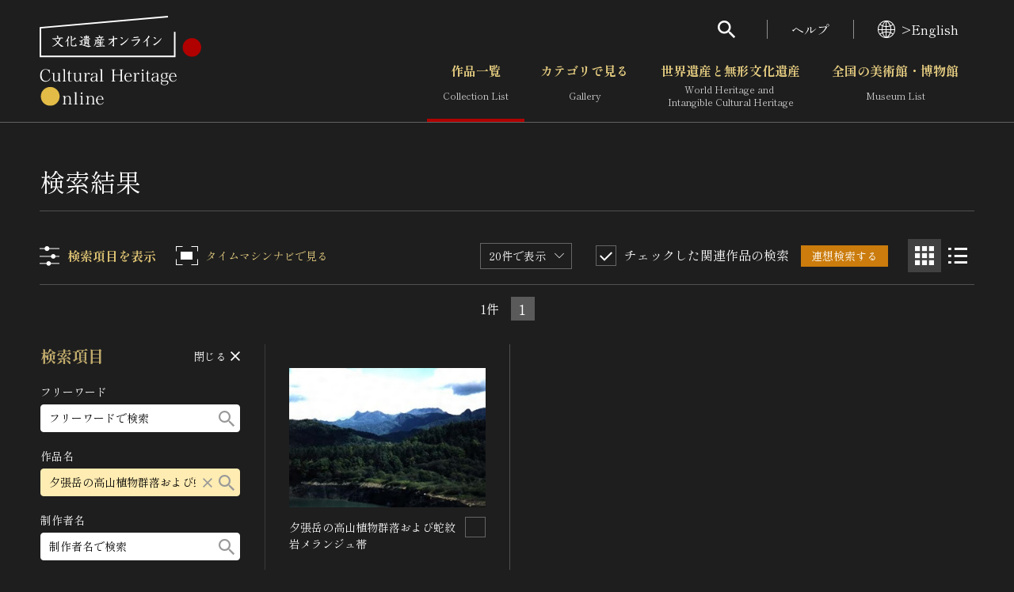

--- FILE ---
content_type: text/html; charset=UTF-8
request_url: https://bunka.nii.ac.jp/heritages/search/title:%E5%A4%95%E5%BC%B5%E5%B2%B3%E3%81%AE%E9%AB%98%E5%B1%B1%E6%A4%8D%E7%89%A9%E7%BE%A4%E8%90%BD%E3%81%8A%E3%82%88%E3%81%B3%E8%9B%87%E7%B4%8B%E5%B2%A9%E3%83%A1%E3%83%A9%E3%83%B3%E3%82%B8%E3%83%A5%E5%B8%AF
body_size: 13012
content:
<!DOCTYPE html>
    <html lang="ja">


<head>
    <meta http-equiv="Content-Type" content="text/html; charset=utf-8" />
    <meta name="viewport" content="width=device-width,initial-scale=1.0,maximum-scale=1.0">
    <meta name="format-detection" content="telephone=no">
        <meta property="og:title" content="夕張岳の高山植物群落および蛇紋岩メランジュ帯の検索結果 文化遺産オンライン">
    <meta property="og:url" content="https://bunka.nii.ac.jp/heritages/search/title:%E5%A4%95%E5%BC%B5%E5%B2%B3%E3%81%AE%E9%AB%98%E5%B1%B1%E6%A4%8D%E7%89%A9%E7%BE%A4%E8%90%BD%E3%81%8A%E3%82%88%E3%81%B3%E8%9B%87%E7%B4%8B%E5%B2%A9%E3%83%A1%E3%83%A9%E3%83%B3%E3%82%B8%E3%83%A5%E5%B8%AF">
        <meta name="twitter:site" content="@bunkaisanonline">

    <title>夕張岳の高山植物群落および蛇紋岩メランジュ帯の検索結果 文化遺産オンライン </title>

    <link rel="icon" href="/img/icon.ico">
    <link rel="apple-touch-icon" sizes="180x180" href="/img/app.png">

    <link rel="preconnect" href="https://fonts.googleapis.com">
    <link rel="preconnect" href="https://fonts.gstatic.com" crossorigin>
    <link href="https://fonts.googleapis.com/css2?family=Shippori+Mincho:wght@400;700&amp;display=swap" rel="stylesheet">

    <link rel="stylesheet" type="text/css" href="https://bunka.nii.ac.jp/css/vendor.min.css">
    <link rel="stylesheet" type="text/css" href="https://bunka.nii.ac.jp/css/module.css">

            <script type='text/javascript'>
            var isHeritageInMap = false;
        </script>
    
        
            <link rel="stylesheet" type="text/css" href="https://bunka.nii.ac.jp/css/heritages/common.css">

        <link rel="stylesheet" type="text/css" href="https://bunka.nii.ac.jp/css/ui.dropdownchecklist.themeroller.css">
        <link rel="stylesheet" type="text/css" href="https://bunka.nii.ac.jp/css/jquery-ui-1.8.13.custom.css">
        <link rel="stylesheet" type="text/css" href="https://bunka.nii.ac.jp/css/jquery.checklist.css">

                    <link rel="stylesheet" type="text/css" href="https://bunka.nii.ac.jp/css/heritages/search.css">
            <script type="text/javascript" src="https://bunka.nii.ac.jp/js/heritage-search.js"></script>
        
        <script type="text/javascript" src="https://bunka.nii.ac.jp/js/jquery.min.js"></script>
    
    <script async src="https://www.googletagmanager.com/gtag/js?id=UA-111112528-1"></script>
    <script type="text/javascript" src="/js/googleAnalytics.js"></script>
    <meta name="google-site-verification" content="dnsnkRPaDzf5xI0p_puuTd-fyLG0xvvaGHe2gEO7ixw" />
</head>


<body>
    <div class="g-wrapper" id="top">
                <div id="search" role="dialog" aria-hidden="true" aria-modal="true" data-accordion-control='{"states":"search"}'>
    <div class="g-search">
        <p class="g-search_h">検索</p>
        <form method="POST" action="https://bunka.nii.ac.jp/heritages/relatedsearch" accept-charset="UTF-8" role="search"><input name="_token" type="hidden" value="Me7sMsXV6Az5DJHmKTiyMMPJg4XF2B1VZEdXi52d">
        <input id="freetext" placeholder="フリーワードで作品を検索" class="g-input g-search_input" name="freetext" type="text">
        <button class="g-search_submit" type="submit" aria-label="検索する"><i class="g-i g-i-search" aria-hidden="true"></i></button>
        <p class="g-search_link"><a href="https://bunka.nii.ac.jp/heritages/detail_search">さらに詳細検索</a></p>
        </form>
    </div>
</div>
        <header class="g-header">
    <div class="g-header_inner g-container--md">
      <h1 class="g-header_logo">
        <a href="/"><img src="https://bunka.nii.ac.jp/img/logo2.svg" width="204" height="113" alt="文化遺産オンライン" /></a>
      </h1>
      <div class="g-header_nav g-hidden--smo">
        <ul class="g-menu">
          <li>
            <button class="g-menu_search" type="button" aria-expanded="false" aria-controls="search"><i class="g-i g-i-search" aria-hidden="true"></i></button>
          </li>
          <li><a href="https://bunka.nii.ac.jp/about">ヘルプ</a></li>
          <li>
                            <a href="/events/changelanguage/en"><i class="g-i g-i-lang" aria-hidden="true"></i>>English</a>
                      </li>
        </ul>
  
        <nav class="g-nav">
          <ul class="g-nav_lv01">
            <li class="g-nav_lv01Item"><a href="/heritages/search/result" class="g-nav_lv01Btn" aria-current="page">作品一覧<span aria-hidden="true">Collection List</span></a></li>
            <li class="g-nav_lv01Item">
                            <button class="g-nav_lv01Btn" type="button" aria-expanded="false" aria-controls="gNavSubMenu01" data-accordion-trigger='{"group":"g-nav"}' >カテゴリで見る<span aria-hidden="true">Gallery</span></button>
              <div class="g-nav_lv01SubMenu" id="gNavSubMenu01" role="region" aria-hidden="true">
                <div class="g-container">
                  <ul class="g-nav_lv02">
                      <li class="g-nav_lv02Item"><a href="/heritages/classification/" class="g-nav_lv02Btn" aria-current="">文化財体系から見る</a></li>
                      <li class="g-nav_lv02Item"><a href="/heritages/era/" class="g-nav_lv02Btn" aria-current="">時代から見る</a></li>
                      <li class="g-nav_lv02Item"><a href="/heritages/genre/" class="g-nav_lv02Btn" aria-current="">分野から見る</a></li>
                      <li class="g-nav_lv02Item"><a href="/heritages/region/" class="g-nav_lv02Btn" aria-current="">地域から見る</a></li>
                  </ul>
                </div>
              </div>
            </li>
            <li class="g-nav_lv01Item">
                                <button class="g-nav_lv01Btn" type="button" aria-expanded="false" aria-controls="gNavSubMenu02" data-accordion-trigger='{"group":"g-nav"}'  >世界遺産と無形文化遺産<span aria-hidden="true">World Heritage and <br class="g-hidden--smo">Intangible Cultural Heritage </span></button>
                <div class="g-nav_lv01SubMenu" id="gNavSubMenu02" role="region" aria-hidden="true">
                  <div class="g-container">
                    <ul class="g-nav_lv02">
                        <li class="g-nav_lv02Item"><a href="/special_content/world/" class="g-nav_lv02Btn" aria-current="">世界遺産</a></li>
                        <li class="g-nav_lv02Item"><a href="/special_content/intangible/" class="g-nav_lv02Btn" aria-current="">無形文化遺産</a></li>
                        <li class="g-nav_lv02Item"><a href="/special_content/movie/" class="g-nav_lv02Btn" aria-current="">動画で見る無形の文化財</a></li>
                    </ul>
                  </div>
                </div>
              </li>
              <li class="g-nav_lv01Item">
                                <button class="g-nav_lv01Btn" type="button" aria-expanded="false" aria-controls="gNavSubMenu03" data-accordion-trigger='{"group":"g-nav"}'  >全国の美術館・博物館 <span aria-hidden="true">Museum List </span></button>
                <div class="g-nav_lv01SubMenu" id="gNavSubMenu03" role="region" aria-hidden="true">
                  <div class="g-container">
                    <ul class="g-nav_lv02">
                        <li class="g-nav_lv02Item"><a href="/museums/" class="g-nav_lv02Btn" aria-current="">美術館・博物館一覧</a></li>
                        <li class="g-nav_lv02Item"><a href="/events/search" class="g-nav_lv02Btn" aria-current="">今月のみどころ</a></li>
                    </ul>
                  </div>
                </div>
              </li>
            </ul>
          </nav>
      </div>
    </div>
  </header>
              
            <button class="g-gNav_btn g-hidden--md" type="button" aria-expanded="false" aria-controls="g-gNav" aria-label="グローバルナビゲーションを開閉する"><span></span></button>
<div class="g-gNav g-hidden--md" id="g-gNav" role="dialog" aria-hidden="true" aria-modal="true" data-accordion-control='{"states":"no-close cover g-nav"}'>
    <div class="g-gNav_head">
        <p class="g-gNav_lang">
                            <a href="/events/changelanguage/en"><i class="g-i g-i-lang" aria-hidden="true"></i>>English</a>
                    </p>
    </div>
    <div class="g-gNav_body g-container">
        <form method="POST" action="https://bunka.nii.ac.jp/heritages/relatedsearch" accept-charset="UTF-8" id="HeritageSearchInf" role="search" class="g-gNav_top"><input name="_token" type="hidden" value="Me7sMsXV6Az5DJHmKTiyMMPJg4XF2B1VZEdXi52d">
        <div class="g-gNav_search">
            <input id="freetext" placeholder="フリーワードで作品を検索" name="freetext" type="text">
            <button type="submit" aria-label="検索する"><i class="g-i g-i-search" aria-hidden="true"></i></button>
        </div>
        <p class="g-align-r"><a href="https://bunka.nii.ac.jp/heritages/detail_search">さらに詳細検索</a></p>
        </form>

        <div class="g-gNav_l">
            <ul class="g-gNav_block">
                <li><a href="/">トップ</a></li>
                <li><a href="/heritages/search/result">作品一覧</a></li>
                <li><a href="/heritages/classification/">カテゴリで見る</a></li>
                <li><a href="/special_content/world/">世界遺産と無形文化遺産</a></li>
                <li><a href="/museums/">全国の美術館・博物館</a></li>
            </ul>
            <ul class="g-gNav_block">
                <li><a href="/special_content/world/">世界遺産</a></li>
                <li><a href="/special_content/intangible/">無形文化遺産</a></li>
                <li><a href="/special_content/movie/">動画で見る無形の文化財</a></li>
            </ul>
        </div>
        <div class="g-gNav_r">
            <ul class="g-gNav_block">
                <li>
                    <a href="/about/related_documents">媒体資料・関連記事等</a>
                </li>
                <li><a href="https://bunkaedit.nii.ac.jp" target="_blank" rel="noopener">博物館、美術館の皆さまへ</a></li>
                <li><a href="/about/greeting">文化庁よりご挨拶</a></li>
                <li><a href="/events/search">今月のみどころ</a></li>
                <li><a href="/events/information">お知らせ一覧</a></li>
                <li><a href="/about/">ヘルプ</a></li>
                <li><a href="/about/">このサイトについて</a></li>
                <li><a href="/about/link">関連サイトリンク</a></li>
                <li><a href="/help/sitemap">サイトマップ</a></li>
                                <li><a href="https://docs.google.com/forms/d/e/1FAIpQLSd-cCTC69XqxuG1-6IXTkPPZ-gRWIvKwfgZz_vBWxO58Ai7hA/viewform" target="_blank" rel="noopener">サイトのご意見はこちら</a></li>
                            </ul>
        </div>
        <div class="g-gNav_r">
            <div class="g-gNav_block g-gNav_block-lg">
                <p><a href=/db/" class="g-link" target="_blank" rel="noopener"><span>文化遺産データベース</span><i class="g-i g-i-blank" aria-hidden="true"></i></a></p>
                <p class="g-mt-10"><a class="g-link" href="https://kunishitei.bunka.go.jp/" target="_blank" rel="noopener"><span>国指定文化財等データベース</span><i class="g-i g-i-blank" aria-hidden="true"></i></a></p>
            </div>
        </div>
    </div>
</div>

            <meta name="csrf-token" content="Me7sMsXV6Az5DJHmKTiyMMPJg4XF2B1VZEdXi52d">
<script type"text/javascript">
    function saveChecks(elem) {
        var checkedParams = new Object();
        $('form#searchForm input[type="checkbox"]').each(
            function() {
                checkedParams[this.name] = this.checked ? 1 : 0;
            }
        );
        var csrf = document.createElement('input');
        // すでに存在しているname="csrf-token"のvalueの値を取得する。
        var token = document.getElementsByName('csrf-token').value;
        csrf.type = 'hidden';
        csrf.name = 'csrf-token';
        csrf.value = token;
        form.appendChild(csrf);

        if(Object.keys(checkedParams).length > 0) {
            $.post('https://bunka.nii.ac.jp/heritages/saveChecks',
                checkedParams,
                function(data) {
                    console.log(data);
                    location.href = elem.href;
                } );
        }

        return false;
    }

    function syncIndexNum(elem) {
        $('select[name="' + elem.name + '"]').val(elem.value);
        $('select[name="' + elem.name + '"]').closest('.g-dropdown').children('.g-dropdown_label').text(elem[elem.selectedIndex].text)
    }

    function submitForm(form) {
//        $("#" + form).submit();

    }

    function setViewType(elem) {

//        $.post('https://bunka.nii.ac.jp/heritages/setViewType/' + elem);
        $.ajax({
            type: "POST",
            url: 'https://bunka.nii.ac.jp/heritages/setViewType/' + elem,
            headers: {
                'X-CSRF-TOKEN': $('meta[name="csrf-token"]').attr('content'),
            }
        });
    }

    function formClear(elem) {
        $('#'+elem).find(':text').val("");
        $('#'+elem).find(':checkbox').prop('checked', false);
        $('#'+elem).find('select').val("");
    }
</script>
      <div class="g-contents">
        <main class="g-main">
          <div class="g-container">
            <div class="g-h g-h-1">
              <h1 class="g-h_el">検索結果</h1>
            </div>
            <div class="resultLayout">
              <!--検索結果エリア-->
                <form method="POST" action="https://bunka.nii.ac.jp/heritages/relatedsearch" accept-charset="UTF-8" id="searchRensoForm" name="SearchIndexActionForm" type="post" class="resultLayout_contents"><input name="_token" type="hidden" value="Me7sMsXV6Az5DJHmKTiyMMPJg4XF2B1VZEdXi52d">
                <input name="from" type="hidden" value="search">
                <!--コンパネ（上部）-->
                <div class="upperPart">
                  <div class="controlPanel">
                    <button class="btn itemBtn" type="button" aria-expanded="false" aria-controls="searchPart"><i class="g-i g-i-items" aria-hidden="true"></i><span>検索項目を表示</span></button>
                    <a href="https://bunka.nii.ac.jp/heritages/time_machine?heritageName=%E5%A4%95%E5%BC%B5%E5%B2%B3%E3%81%AE%E9%AB%98%E5%B1%B1%E6%A4%8D%E7%89%A9%E7%BE%A4%E8%90%BD%E3%81%8A%E3%82%88%E3%81%B3%E8%9B%87%E7%B4%8B%E5%B2%A9%E3%83%A1%E3%83%A9%E3%83%B3%E3%82%B8%E3%83%A5%E5%B8%AF&amp;language=ja"><button class="btn timeMachineBtn" type="button"><i class="g-i g-i-time-machine" aria-hidden="true"></i><span>タイムマシンナビで見る</span></button></a>
                    <div class="controlSet">
                      <div class="g-dropdown g-dropdown-square">
                                                <select id="id_pageindex1" class="g-dropdown_el" onchange="syncIndexNum(this); submitForm(&quot;searchRensoForm&quot;);" name="indexNum"><option value="20" selected="selected">20件で表示</option><option value="50">50件で表示</option><option value="100">100件で表示</option></select>
                        <div class="g-dropdown_label"></div><i class="g-i g-i-arrow-d g-dropdown_i" aria-hidden="true"></i>
                      </div>
                      <div class="rensouSearch">
                        <div class="g-checkable g-checkable-sm--smo g-checkable-mock">
                          <input class="g-checkable_el" type="checkbox" checked="checked" disabled role="presentation"><i class="g-i g-i-checked g-checkable_i" aria-hidden="true"></i><span class="g-checkable_label">チェックした関連作品の検索</span>
                        </div>
                        <button class="g-btn g-btn-rensou" type="submit"><span class="g-btn_inner"><span class="g-btn_label">連想検索する</span></span></button>
                      </div>
                    </div>
                    <button class="btn gridViewBtn" type="button" aria-pressed="true" aria-label="グリッド表示" data-exclusion='{"group":"view","on":"grid","selector":".middlePart"}' onclick='setViewType("grid")'><i class="g-i g-i-grid" aria-hidden="true"></i></button>
                    <button class="btn listViewBtn" type="button" aria-pressed="false" aria-label="リスト表示" data-exclusion='{"group":"view","on":"list","selector":".middlePart"}' onclick='setViewType("list")'><i class="g-i g-i-list" aria-hidden="true"></i></button>
                  </div>
                  <div class="g-controlBar">
                                        <p class="g-controlBar_back">
                                            </p>
                    <div class="g-controlBar_el">
                      <p class="g-controlBar_total">1件</p>
                      <ol class="g-pagination">
                         
                        
                                                                                                                                                                                                                                                                                        <li><a href="https://bunka.nii.ac.jp/heritages/search?page=1&amp;title=%E5%A4%95%E5%BC%B5%E5%B2%B3%E3%81%AE%E9%AB%98%E5%B1%B1%E6%A4%8D%E7%89%A9%E7%BE%A4%E8%90%BD%E3%81%8A%E3%82%88%E3%81%B3%E8%9B%87%E7%B4%8B%E5%B2%A9%E3%83%A1%E3%83%A9%E3%83%B3%E3%82%B8%E3%83%A5%E5%B8%AF" aria-current="page">1</a></li>
                                                                                                                                                                                                                                                                                      </ol>
                    </div>
                    <p class="g-controlBar_forward">
                                            </p>
                  </div>
                </div>
                <!--/コンパネ（上部）-->
                <!--検索結果リスト-->
                <div class="middlePart" data-view="grid">
                  <div class="middlePart_inner">
                                        <div class="result" id="result01" data-width="300" data-height="213">

                      <div class="g-checkable g-checkable-sm--smo g-checkable-lone" data-checkable='{"selector":"#result01","on":"result-checked"}'>
                        <input id="item_171295" class="g-checkable_el" aria-label="連想検索の対象にする" name="item_171295" type="checkbox" value="1">
                            <i class="g-i g-i-checked g-checkable_i" aria-hidden="true"></i>
                      </div>
                      <p class="result_photo" oncontextmenu="return false" style="-webkit-user-select: none; -webkit-touch-callout: none;" >
                        <a href="https://bunka.nii.ac.jp/heritages/detail/171295"><img src="https://bunka.nii.ac.jp/heritage/43967/_125675/43967_125675818019252210721_300.jpg" alt="夕張岳の高山植物群落および蛇紋岩メランジュ帯" oncontextmenu="return false" style="-webkit-user-select: none; -webkit-touch-callout: none; pointer-events: none;" /></a>
                      </p>
                      <div class="result_data">
                        <h2 class="result_h">
                            <a href="https://bunka.nii.ac.jp/heritages/detail/171295" class="g-breakAll">夕張岳の高山植物群落および蛇紋岩メランジュ帯</a>
                        </h2>
                        <p class="result_ruby">ゆうばりだけのこうざんしょくぶつぐんらくおよびじゃもんがんめらんじゅたい</p>
                        <div class="result_texts">
                                                                                  <p>天然記念物/北海道 北海道/天然記念物</p>
                          <p>国指定文化財等データベース（文化庁）</p>
                        </div>
                      </div>
                    </div>
                                      </div>
                </div>
                <!--/検索結果リスト-->
                <!--コンパネ（下部）-->
                <div class="lowerPart">
                  <div class="controlPanel">
                    <button class="btn itemBtn g-hidden--smo" type="button" aria-expanded="false" aria-controls="searchPart"><i class="g-i g-i-items" aria-hidden="true"></i><span>検索項目を表示</span></button>
                    <a href="https://bunka.nii.ac.jp/heritages/time_machine?heritageName=%E5%A4%95%E5%BC%B5%E5%B2%B3%E3%81%AE%E9%AB%98%E5%B1%B1%E6%A4%8D%E7%89%A9%E7%BE%A4%E8%90%BD%E3%81%8A%E3%82%88%E3%81%B3%E8%9B%87%E7%B4%8B%E5%B2%A9%E3%83%A1%E3%83%A9%E3%83%B3%E3%82%B8%E3%83%A5%E5%B8%AF&amp;language=ja"><button class="btn timeMachineBtn" type="button"><i class="g-i g-i-time-machine" aria-hidden="true"></i><span>タイムマシンナビで見る</span></button></a>
                    <div class="controlSet">
                      <div class="g-dropdown g-dropdown-square">
                            <select id="id_pageindex2" class="g-dropdown_el" onchange="syncIndexNum(this); submitForm(&quot;searchRensoForm&quot;);" name="indexNum"><option value="20" selected="selected">20件で表示</option><option value="50">50件で表示</option><option value="100">100件で表示</option></select>
                        <div class="g-dropdown_label"></div><i class="g-i g-i-arrow-d g-dropdown_i" aria-hidden="true"></i>
                      </div>
                      <div class="rensouSearch">
                        <div class="g-checkable g-checkable-sm--smo g-checkable-mock">
                          <input class="g-checkable_el" type="checkbox" checked disabled role="presentation"><i class="g-i g-i-checked g-checkable_i" aria-hidden="true"></i><span class="g-checkable_label">チェックした関連作品の検索</span>
                        </div>
                        <button class="g-btn g-btn-rensou" type="submit"><span class="g-btn_inner"><span class="g-btn_label">連想検索する</span></span></button>
                      </div>
                    </div>
                  </div>
                  <div class="g-controlBar">
                                        <p class="g-controlBar_back">
                                            </p>
                    <div class="g-controlBar_el">
                      <p class="g-controlBar_total">1件</p>
                      <ol class="g-pagination">
                         
                        
                                                                                                                                                                                                                                                                                        <li><a href="https://bunka.nii.ac.jp/heritages/search?page=1&amp;title=%E5%A4%95%E5%BC%B5%E5%B2%B3%E3%81%AE%E9%AB%98%E5%B1%B1%E6%A4%8D%E7%89%A9%E7%BE%A4%E8%90%BD%E3%81%8A%E3%82%88%E3%81%B3%E8%9B%87%E7%B4%8B%E5%B2%A9%E3%83%A1%E3%83%A9%E3%83%B3%E3%82%B8%E3%83%A5%E5%B8%AF" aria-current="page">1</a></li>
                                                                                                                                                                                                                                                                                      </ol>
                    </div>
                    <p class="g-controlBar_forward">
                                            </p>
                  </div>
                </div>
                <!--コンパネ（下部）-->
              </form>
              
              <!--/検索結果エリア-->
              <!--検索条件エリア-->
              <div class="searchPart" id="searchPart" role="region" aria-hidden="true" data-accordion-control='{"states":"condition-open"}'>
                <div class="condition">
                  <div class="condition_head">
                    <p>検索項目</p>
                    <button class="btn closeBtn" type="button" aria-expanded="false" aria-controls="searchPart"><span>閉じる</span><i class="g-i g-i-close" aria-hidden="true"></i></button>
                  </div>
                  <form method="POST" action="https://bunka.nii.ac.jp/heritages/relatedsearch" accept-charset="UTF-8" id="searchForm" name="SearchIndexActionForm" type="post" class="condition_form" data-force-reset><input name="_token" type="hidden" value="Me7sMsXV6Az5DJHmKTiyMMPJg4XF2B1VZEdXi52d">
                  <input name="from" type="hidden" value="search">
                    <div class="g-formItem">
                      <p class="g-formItem_h">フリーワード</p>
                      <div class="g-formItem_body">
                        <div class="g-richInput">
                          <input id="freetext" class="g-input g-richInput_input" placeholder="フリーワードで検索" data-input-value data-force-reset-value="" name="freetext" type="text" value="">
                          <button class="g-richInput_submit" type="submit" aria-label="検索する"><i class="g-i g-i-search" aria-hidden="true"></i></button>
                          <button class="g-richInput_reset" type="button" aria-label="リセットする"><i class="g-i g-i-close" aria-hidden="true"></i></button>
                        </div>
                      </div>
                    </div>
                    <div class="g-formItem">
                      <p class="g-formItem_h">作品名</p>
                      <div class="g-formItem_body">
                        <div class="g-richInput">
                          <input id="title" class="g-input g-richInput_input" placeholder="作品名で検索" data-input-value data-force-reset-value="" name="title" type="text" value="夕張岳の高山植物群落および蛇紋岩メランジュ帯">
                          <button class="g-richInput_submit" type="submit" aria-label="検索する"><i class="g-i g-i-search" aria-hidden="true"></i></button>
                          <button class="g-richInput_reset" type="button" aria-label="リセットする"><i class="g-i g-i-close" aria-hidden="true"></i></button>
                        </div>
                      </div>
                    </div>
                    <div class="g-formItem">
                      <p class="g-formItem_h">制作者名</p>
                      <div class="g-formItem_body">
                        <div class="g-richInput">
                            <input id="artist" class="g-input g-richInput_input" placeholder="制作者名で検索" data-input-value data-force-reset-value="" name="artist" type="text" value="">
                          <button class="g-richInput_submit" type="submit" aria-label="検索する"><i class="g-i g-i-search" aria-hidden="true"></i></button>
                          <button class="g-richInput_reset" type="button" aria-label="リセットする"><i class="g-i g-i-close" aria-hidden="true"></i></button>
                        </div>
                      </div>
                    </div>
                    <div class="g-formItem">
                      <p class="g-formItem_h">時代</p>
                      <div class="g-formItem_body">
                        <div class="g-checkableDropdown" data-checkable-dropdown='{"defaultLabel":"時代を選択"}' data-force-reset-value="">
                          <button class="g-checkableDropdown_label" type="button" aria-expanded="false" aria-controls="jidai" aria-label="時代のメニューを開閉する" data-accordion-trigger='{"group":"dropdown"}'><span>時代を選択</span><i class="g-i g-i-arrow-d" aria-hidden="true"></i></button>
                          <div class="g-checkableDropdown_menu" id="jidai" role="region" aria-hidden="true">
                            <div class="g-checkableDropdown_inner">
                                  <ul class="g-list g-list-none">
                                                                    <li>
                                      <label class="g-checkable g-checkable-sm">
                                        <input class="g-checkable_el" name="era_cd[]" type="checkbox" value="1">  
                                        <i class="g-i g-i-checked g-checkable_i" aria-hidden="true"></i><span class="g-checkable_label">旧石器 [日本]</span>
                                      </label>
                                    </li>
                                                                    <li>
                                      <label class="g-checkable g-checkable-sm">
                                        <input class="g-checkable_el" name="era_cd[]" type="checkbox" value="2">  
                                        <i class="g-i g-i-checked g-checkable_i" aria-hidden="true"></i><span class="g-checkable_label">縄文 [日本]</span>
                                      </label>
                                    </li>
                                                                    <li>
                                      <label class="g-checkable g-checkable-sm">
                                        <input class="g-checkable_el" name="era_cd[]" type="checkbox" value="3">  
                                        <i class="g-i g-i-checked g-checkable_i" aria-hidden="true"></i><span class="g-checkable_label">弥生 [日本]</span>
                                      </label>
                                    </li>
                                                                    <li>
                                      <label class="g-checkable g-checkable-sm">
                                        <input class="g-checkable_el" name="era_cd[]" type="checkbox" value="4">  
                                        <i class="g-i g-i-checked g-checkable_i" aria-hidden="true"></i><span class="g-checkable_label">古墳 [日本]</span>
                                      </label>
                                    </li>
                                                                    <li>
                                      <label class="g-checkable g-checkable-sm">
                                        <input class="g-checkable_el" name="era_cd[]" type="checkbox" value="5">  
                                        <i class="g-i g-i-checked g-checkable_i" aria-hidden="true"></i><span class="g-checkable_label">飛鳥 [日本]</span>
                                      </label>
                                    </li>
                                                                    <li>
                                      <label class="g-checkable g-checkable-sm">
                                        <input class="g-checkable_el" name="era_cd[]" type="checkbox" value="6">  
                                        <i class="g-i g-i-checked g-checkable_i" aria-hidden="true"></i><span class="g-checkable_label">奈良 [日本]</span>
                                      </label>
                                    </li>
                                                                    <li>
                                      <label class="g-checkable g-checkable-sm">
                                        <input class="g-checkable_el" name="era_cd[]" type="checkbox" value="7">  
                                        <i class="g-i g-i-checked g-checkable_i" aria-hidden="true"></i><span class="g-checkable_label">平安 [日本]</span>
                                      </label>
                                    </li>
                                                                    <li>
                                      <label class="g-checkable g-checkable-sm">
                                        <input class="g-checkable_el" name="era_cd[]" type="checkbox" value="8">  
                                        <i class="g-i g-i-checked g-checkable_i" aria-hidden="true"></i><span class="g-checkable_label">鎌倉 [日本]</span>
                                      </label>
                                    </li>
                                                                    <li>
                                      <label class="g-checkable g-checkable-sm">
                                        <input class="g-checkable_el" name="era_cd[]" type="checkbox" value="9">  
                                        <i class="g-i g-i-checked g-checkable_i" aria-hidden="true"></i><span class="g-checkable_label">南北朝 [日本]</span>
                                      </label>
                                    </li>
                                                                    <li>
                                      <label class="g-checkable g-checkable-sm">
                                        <input class="g-checkable_el" name="era_cd[]" type="checkbox" value="10">  
                                        <i class="g-i g-i-checked g-checkable_i" aria-hidden="true"></i><span class="g-checkable_label">室町 [日本]</span>
                                      </label>
                                    </li>
                                                                    <li>
                                      <label class="g-checkable g-checkable-sm">
                                        <input class="g-checkable_el" name="era_cd[]" type="checkbox" value="11">  
                                        <i class="g-i g-i-checked g-checkable_i" aria-hidden="true"></i><span class="g-checkable_label">安土・桃山 [日本]</span>
                                      </label>
                                    </li>
                                                                    <li>
                                      <label class="g-checkable g-checkable-sm">
                                        <input class="g-checkable_el" name="era_cd[]" type="checkbox" value="12">  
                                        <i class="g-i g-i-checked g-checkable_i" aria-hidden="true"></i><span class="g-checkable_label">江戸 [日本]</span>
                                      </label>
                                    </li>
                                                                    <li>
                                      <label class="g-checkable g-checkable-sm">
                                        <input class="g-checkable_el" name="era_cd[]" type="checkbox" value="13">  
                                        <i class="g-i g-i-checked g-checkable_i" aria-hidden="true"></i><span class="g-checkable_label">明治 [日本]</span>
                                      </label>
                                    </li>
                                                                    <li>
                                      <label class="g-checkable g-checkable-sm">
                                        <input class="g-checkable_el" name="era_cd[]" type="checkbox" value="14">  
                                        <i class="g-i g-i-checked g-checkable_i" aria-hidden="true"></i><span class="g-checkable_label">大正 [日本]</span>
                                      </label>
                                    </li>
                                                                    <li>
                                      <label class="g-checkable g-checkable-sm">
                                        <input class="g-checkable_el" name="era_cd[]" type="checkbox" value="15">  
                                        <i class="g-i g-i-checked g-checkable_i" aria-hidden="true"></i><span class="g-checkable_label">昭和以降 [日本]</span>
                                      </label>
                                    </li>
                                                                    <li>
                                      <label class="g-checkable g-checkable-sm">
                                        <input class="g-checkable_el" name="era_cd[]" type="checkbox" value="57">  
                                        <i class="g-i g-i-checked g-checkable_i" aria-hidden="true"></i><span class="g-checkable_label">旧石器 [朝鮮半島]</span>
                                      </label>
                                    </li>
                                                                    <li>
                                      <label class="g-checkable g-checkable-sm">
                                        <input class="g-checkable_el" name="era_cd[]" type="checkbox" value="58">  
                                        <i class="g-i g-i-checked g-checkable_i" aria-hidden="true"></i><span class="g-checkable_label">新石器 [朝鮮半島]</span>
                                      </label>
                                    </li>
                                                                    <li>
                                      <label class="g-checkable g-checkable-sm">
                                        <input class="g-checkable_el" name="era_cd[]" type="checkbox" value="59">  
                                        <i class="g-i g-i-checked g-checkable_i" aria-hidden="true"></i><span class="g-checkable_label">青銅器 [朝鮮半島]</span>
                                      </label>
                                    </li>
                                                                    <li>
                                      <label class="g-checkable g-checkable-sm">
                                        <input class="g-checkable_el" name="era_cd[]" type="checkbox" value="60">  
                                        <i class="g-i g-i-checked g-checkable_i" aria-hidden="true"></i><span class="g-checkable_label">鉄器 [朝鮮半島]</span>
                                      </label>
                                    </li>
                                                                    <li>
                                      <label class="g-checkable g-checkable-sm">
                                        <input class="g-checkable_el" name="era_cd[]" type="checkbox" value="61">  
                                        <i class="g-i g-i-checked g-checkable_i" aria-hidden="true"></i><span class="g-checkable_label">原三国・朝鮮三国 [朝鮮半島]</span>
                                      </label>
                                    </li>
                                                                    <li>
                                      <label class="g-checkable g-checkable-sm">
                                        <input class="g-checkable_el" name="era_cd[]" type="checkbox" value="62">  
                                        <i class="g-i g-i-checked g-checkable_i" aria-hidden="true"></i><span class="g-checkable_label">原三国・朝鮮三国 [朝鮮半島]</span>
                                      </label>
                                    </li>
                                                                    <li>
                                      <label class="g-checkable g-checkable-sm">
                                        <input class="g-checkable_el" name="era_cd[]" type="checkbox" value="63">  
                                        <i class="g-i g-i-checked g-checkable_i" aria-hidden="true"></i><span class="g-checkable_label">新羅 [朝鮮半島]</span>
                                      </label>
                                    </li>
                                                                    <li>
                                      <label class="g-checkable g-checkable-sm">
                                        <input class="g-checkable_el" name="era_cd[]" type="checkbox" value="64">  
                                        <i class="g-i g-i-checked g-checkable_i" aria-hidden="true"></i><span class="g-checkable_label">高麗 [朝鮮半島]</span>
                                      </label>
                                    </li>
                                                                    <li>
                                      <label class="g-checkable g-checkable-sm">
                                        <input class="g-checkable_el" name="era_cd[]" type="checkbox" value="65">  
                                        <i class="g-i g-i-checked g-checkable_i" aria-hidden="true"></i><span class="g-checkable_label">朝鮮 [朝鮮半島]</span>
                                      </label>
                                    </li>
                                                                    <li>
                                      <label class="g-checkable g-checkable-sm">
                                        <input class="g-checkable_el" name="era_cd[]" type="checkbox" value="66">  
                                        <i class="g-i g-i-checked g-checkable_i" aria-hidden="true"></i><span class="g-checkable_label">近現代 [朝鮮半島]</span>
                                      </label>
                                    </li>
                                                                    <li>
                                      <label class="g-checkable g-checkable-sm">
                                        <input class="g-checkable_el" name="era_cd[]" type="checkbox" value="16">  
                                        <i class="g-i g-i-checked g-checkable_i" aria-hidden="true"></i><span class="g-checkable_label">旧石器 [中国]</span>
                                      </label>
                                    </li>
                                                                    <li>
                                      <label class="g-checkable g-checkable-sm">
                                        <input class="g-checkable_el" name="era_cd[]" type="checkbox" value="17">  
                                        <i class="g-i g-i-checked g-checkable_i" aria-hidden="true"></i><span class="g-checkable_label">新石器 [中国]</span>
                                      </label>
                                    </li>
                                                                    <li>
                                      <label class="g-checkable g-checkable-sm">
                                        <input class="g-checkable_el" name="era_cd[]" type="checkbox" value="18">  
                                        <i class="g-i g-i-checked g-checkable_i" aria-hidden="true"></i><span class="g-checkable_label">夏 [中国]</span>
                                      </label>
                                    </li>
                                                                    <li>
                                      <label class="g-checkable g-checkable-sm">
                                        <input class="g-checkable_el" name="era_cd[]" type="checkbox" value="19">  
                                        <i class="g-i g-i-checked g-checkable_i" aria-hidden="true"></i><span class="g-checkable_label">殷（商） [中国]</span>
                                      </label>
                                    </li>
                                                                    <li>
                                      <label class="g-checkable g-checkable-sm">
                                        <input class="g-checkable_el" name="era_cd[]" type="checkbox" value="20">  
                                        <i class="g-i g-i-checked g-checkable_i" aria-hidden="true"></i><span class="g-checkable_label">周 [中国]</span>
                                      </label>
                                    </li>
                                                                    <li>
                                      <label class="g-checkable g-checkable-sm">
                                        <input class="g-checkable_el" name="era_cd[]" type="checkbox" value="21">  
                                        <i class="g-i g-i-checked g-checkable_i" aria-hidden="true"></i><span class="g-checkable_label">春秋時代 [中国]</span>
                                      </label>
                                    </li>
                                                                    <li>
                                      <label class="g-checkable g-checkable-sm">
                                        <input class="g-checkable_el" name="era_cd[]" type="checkbox" value="22">  
                                        <i class="g-i g-i-checked g-checkable_i" aria-hidden="true"></i><span class="g-checkable_label">戦国時代 [中国]</span>
                                      </label>
                                    </li>
                                                                    <li>
                                      <label class="g-checkable g-checkable-sm">
                                        <input class="g-checkable_el" name="era_cd[]" type="checkbox" value="23">  
                                        <i class="g-i g-i-checked g-checkable_i" aria-hidden="true"></i><span class="g-checkable_label">秦 [中国]</span>
                                      </label>
                                    </li>
                                                                    <li>
                                      <label class="g-checkable g-checkable-sm">
                                        <input class="g-checkable_el" name="era_cd[]" type="checkbox" value="24">  
                                        <i class="g-i g-i-checked g-checkable_i" aria-hidden="true"></i><span class="g-checkable_label">漢 [中国]</span>
                                      </label>
                                    </li>
                                                                    <li>
                                      <label class="g-checkable g-checkable-sm">
                                        <input class="g-checkable_el" name="era_cd[]" type="checkbox" value="25">  
                                        <i class="g-i g-i-checked g-checkable_i" aria-hidden="true"></i><span class="g-checkable_label">三国 [中国]</span>
                                      </label>
                                    </li>
                                                                    <li>
                                      <label class="g-checkable g-checkable-sm">
                                        <input class="g-checkable_el" name="era_cd[]" type="checkbox" value="26">  
                                        <i class="g-i g-i-checked g-checkable_i" aria-hidden="true"></i><span class="g-checkable_label">晋 [中国]</span>
                                      </label>
                                    </li>
                                                                    <li>
                                      <label class="g-checkable g-checkable-sm">
                                        <input class="g-checkable_el" name="era_cd[]" type="checkbox" value="27">  
                                        <i class="g-i g-i-checked g-checkable_i" aria-hidden="true"></i><span class="g-checkable_label">五胡十六国 [中国]</span>
                                      </label>
                                    </li>
                                                                    <li>
                                      <label class="g-checkable g-checkable-sm">
                                        <input class="g-checkable_el" name="era_cd[]" type="checkbox" value="28">  
                                        <i class="g-i g-i-checked g-checkable_i" aria-hidden="true"></i><span class="g-checkable_label">南北朝（六朝） [中国]</span>
                                      </label>
                                    </li>
                                                                    <li>
                                      <label class="g-checkable g-checkable-sm">
                                        <input class="g-checkable_el" name="era_cd[]" type="checkbox" value="29">  
                                        <i class="g-i g-i-checked g-checkable_i" aria-hidden="true"></i><span class="g-checkable_label">隋 [中国]</span>
                                      </label>
                                    </li>
                                                                    <li>
                                      <label class="g-checkable g-checkable-sm">
                                        <input class="g-checkable_el" name="era_cd[]" type="checkbox" value="30">  
                                        <i class="g-i g-i-checked g-checkable_i" aria-hidden="true"></i><span class="g-checkable_label">唐 [中国]</span>
                                      </label>
                                    </li>
                                                                    <li>
                                      <label class="g-checkable g-checkable-sm">
                                        <input class="g-checkable_el" name="era_cd[]" type="checkbox" value="31">  
                                        <i class="g-i g-i-checked g-checkable_i" aria-hidden="true"></i><span class="g-checkable_label">五代十国 [中国]</span>
                                      </label>
                                    </li>
                                                                    <li>
                                      <label class="g-checkable g-checkable-sm">
                                        <input class="g-checkable_el" name="era_cd[]" type="checkbox" value="32">  
                                        <i class="g-i g-i-checked g-checkable_i" aria-hidden="true"></i><span class="g-checkable_label">宋 [中国]</span>
                                      </label>
                                    </li>
                                                                    <li>
                                      <label class="g-checkable g-checkable-sm">
                                        <input class="g-checkable_el" name="era_cd[]" type="checkbox" value="33">  
                                        <i class="g-i g-i-checked g-checkable_i" aria-hidden="true"></i><span class="g-checkable_label">元 [中国]</span>
                                      </label>
                                    </li>
                                                                    <li>
                                      <label class="g-checkable g-checkable-sm">
                                        <input class="g-checkable_el" name="era_cd[]" type="checkbox" value="34">  
                                        <i class="g-i g-i-checked g-checkable_i" aria-hidden="true"></i><span class="g-checkable_label">明 [中国]</span>
                                      </label>
                                    </li>
                                                                    <li>
                                      <label class="g-checkable g-checkable-sm">
                                        <input class="g-checkable_el" name="era_cd[]" type="checkbox" value="35">  
                                        <i class="g-i g-i-checked g-checkable_i" aria-hidden="true"></i><span class="g-checkable_label">清 [中国]</span>
                                      </label>
                                    </li>
                                                                    <li>
                                      <label class="g-checkable g-checkable-sm">
                                        <input class="g-checkable_el" name="era_cd[]" type="checkbox" value="36">  
                                        <i class="g-i g-i-checked g-checkable_i" aria-hidden="true"></i><span class="g-checkable_label">近現代 [中国]</span>
                                      </label>
                                    </li>
                                                              </ul>
                            </div>
                          </div>
                        </div>
                      </div>
                    </div>
                    <div class="g-formItem">
                      <p class="g-formItem_h">分野</p>
                      <div class="g-formItem_body">
                        <div class="g-checkableDropdown" data-checkable-dropdown='{"defaultLabel":"分野を選択"}' data-force-reset-value="">
                          <button class="g-checkableDropdown_label" type="button" aria-expanded="false" aria-controls="bunya" aria-label="分野のメニューを開閉する" data-accordion-trigger='{"group":"dropdown"}'><span>分野を選択</span><i class="g-i g-i-arrow-d" aria-hidden="true"></i></button>
                          <div class="g-checkableDropdown_menu" id="bunya" role="region" aria-hidden="true">
                            <div class="g-checkableDropdown_inner">
                              <ul class="g-list g-list-none">
                                                                    <li>
                                      <label class="g-checkable g-checkable-sm">
                                            <input class="g-checkable_el" name="genre_cd[]" type="checkbox" value="1">  
                                            <i class="g-i g-i-checked g-checkable_i" aria-hidden="true"></i><span class="g-checkable_label">建造物</span>
                                      </label>
                                    </li>
                                                                    <li>
                                      <label class="g-checkable g-checkable-sm">
                                            <input class="g-checkable_el" name="genre_cd[]" type="checkbox" value="2">  
                                            <i class="g-i g-i-checked g-checkable_i" aria-hidden="true"></i><span class="g-checkable_label">&nbsp;&nbsp;宗教建築</span>
                                      </label>
                                    </li>
                                                                    <li>
                                      <label class="g-checkable g-checkable-sm">
                                            <input class="g-checkable_el" name="genre_cd[]" type="checkbox" value="3">  
                                            <i class="g-i g-i-checked g-checkable_i" aria-hidden="true"></i><span class="g-checkable_label">&nbsp;&nbsp;城郭建築</span>
                                      </label>
                                    </li>
                                                                    <li>
                                      <label class="g-checkable g-checkable-sm">
                                            <input class="g-checkable_el" name="genre_cd[]" type="checkbox" value="4">  
                                            <i class="g-i g-i-checked g-checkable_i" aria-hidden="true"></i><span class="g-checkable_label">&nbsp;&nbsp;住居建築</span>
                                      </label>
                                    </li>
                                                                    <li>
                                      <label class="g-checkable g-checkable-sm">
                                            <input class="g-checkable_el" name="genre_cd[]" type="checkbox" value="5">  
                                            <i class="g-i g-i-checked g-checkable_i" aria-hidden="true"></i><span class="g-checkable_label">&nbsp;&nbsp;近世以前その他</span>
                                      </label>
                                    </li>
                                                                    <li>
                                      <label class="g-checkable g-checkable-sm">
                                            <input class="g-checkable_el" name="genre_cd[]" type="checkbox" value="6">  
                                            <i class="g-i g-i-checked g-checkable_i" aria-hidden="true"></i><span class="g-checkable_label">&nbsp;&nbsp;近代その他</span>
                                      </label>
                                    </li>
                                                                    <li>
                                      <label class="g-checkable g-checkable-sm">
                                            <input class="g-checkable_el" name="genre_cd[]" type="checkbox" value="7">  
                                            <i class="g-i g-i-checked g-checkable_i" aria-hidden="true"></i><span class="g-checkable_label">絵画</span>
                                      </label>
                                    </li>
                                                                    <li>
                                      <label class="g-checkable g-checkable-sm">
                                            <input class="g-checkable_el" name="genre_cd[]" type="checkbox" value="8">  
                                            <i class="g-i g-i-checked g-checkable_i" aria-hidden="true"></i><span class="g-checkable_label">&nbsp;&nbsp;日本画</span>
                                      </label>
                                    </li>
                                                                    <li>
                                      <label class="g-checkable g-checkable-sm">
                                            <input class="g-checkable_el" name="genre_cd[]" type="checkbox" value="9">  
                                            <i class="g-i g-i-checked g-checkable_i" aria-hidden="true"></i><span class="g-checkable_label">&nbsp;&nbsp;油彩画</span>
                                      </label>
                                    </li>
                                                                    <li>
                                      <label class="g-checkable g-checkable-sm">
                                            <input class="g-checkable_el" name="genre_cd[]" type="checkbox" value="10">  
                                            <i class="g-i g-i-checked g-checkable_i" aria-hidden="true"></i><span class="g-checkable_label">&nbsp;&nbsp;水彩</span>
                                      </label>
                                    </li>
                                                                    <li>
                                      <label class="g-checkable g-checkable-sm">
                                            <input class="g-checkable_el" name="genre_cd[]" type="checkbox" value="11">  
                                            <i class="g-i g-i-checked g-checkable_i" aria-hidden="true"></i><span class="g-checkable_label">&nbsp;&nbsp;素描</span>
                                      </label>
                                    </li>
                                                                    <li>
                                      <label class="g-checkable g-checkable-sm">
                                            <input class="g-checkable_el" name="genre_cd[]" type="checkbox" value="12">  
                                            <i class="g-i g-i-checked g-checkable_i" aria-hidden="true"></i><span class="g-checkable_label">&nbsp;&nbsp;東洋画(日本画を除く)</span>
                                      </label>
                                    </li>
                                                                    <li>
                                      <label class="g-checkable g-checkable-sm">
                                            <input class="g-checkable_el" name="genre_cd[]" type="checkbox" value="13">  
                                            <i class="g-i g-i-checked g-checkable_i" aria-hidden="true"></i><span class="g-checkable_label">&nbsp;&nbsp;その他</span>
                                      </label>
                                    </li>
                                                                    <li>
                                      <label class="g-checkable g-checkable-sm">
                                            <input class="g-checkable_el" name="genre_cd[]" type="checkbox" value="14">  
                                            <i class="g-i g-i-checked g-checkable_i" aria-hidden="true"></i><span class="g-checkable_label">版画</span>
                                      </label>
                                    </li>
                                                                    <li>
                                      <label class="g-checkable g-checkable-sm">
                                            <input class="g-checkable_el" name="genre_cd[]" type="checkbox" value="15">  
                                            <i class="g-i g-i-checked g-checkable_i" aria-hidden="true"></i><span class="g-checkable_label">&nbsp;&nbsp;木版画</span>
                                      </label>
                                    </li>
                                                                    <li>
                                      <label class="g-checkable g-checkable-sm">
                                            <input class="g-checkable_el" name="genre_cd[]" type="checkbox" value="16">  
                                            <i class="g-i g-i-checked g-checkable_i" aria-hidden="true"></i><span class="g-checkable_label">&nbsp;&nbsp;銅版画</span>
                                      </label>
                                    </li>
                                                                    <li>
                                      <label class="g-checkable g-checkable-sm">
                                            <input class="g-checkable_el" name="genre_cd[]" type="checkbox" value="17">  
                                            <i class="g-i g-i-checked g-checkable_i" aria-hidden="true"></i><span class="g-checkable_label">&nbsp;&nbsp;リトグラフ（石版画）</span>
                                      </label>
                                    </li>
                                                                    <li>
                                      <label class="g-checkable g-checkable-sm">
                                            <input class="g-checkable_el" name="genre_cd[]" type="checkbox" value="18">  
                                            <i class="g-i g-i-checked g-checkable_i" aria-hidden="true"></i><span class="g-checkable_label">&nbsp;&nbsp;シルクスクリーン</span>
                                      </label>
                                    </li>
                                                                    <li>
                                      <label class="g-checkable g-checkable-sm">
                                            <input class="g-checkable_el" name="genre_cd[]" type="checkbox" value="19">  
                                            <i class="g-i g-i-checked g-checkable_i" aria-hidden="true"></i><span class="g-checkable_label">&nbsp;&nbsp;その他</span>
                                      </label>
                                    </li>
                                                                    <li>
                                      <label class="g-checkable g-checkable-sm">
                                            <input class="g-checkable_el" name="genre_cd[]" type="checkbox" value="20">  
                                            <i class="g-i g-i-checked g-checkable_i" aria-hidden="true"></i><span class="g-checkable_label">彫刻</span>
                                      </label>
                                    </li>
                                                                    <li>
                                      <label class="g-checkable g-checkable-sm">
                                            <input class="g-checkable_el" name="genre_cd[]" type="checkbox" value="21">  
                                            <i class="g-i g-i-checked g-checkable_i" aria-hidden="true"></i><span class="g-checkable_label">&nbsp;&nbsp;木像</span>
                                      </label>
                                    </li>
                                                                    <li>
                                      <label class="g-checkable g-checkable-sm">
                                            <input class="g-checkable_el" name="genre_cd[]" type="checkbox" value="22">  
                                            <i class="g-i g-i-checked g-checkable_i" aria-hidden="true"></i><span class="g-checkable_label">&nbsp;&nbsp;金属像</span>
                                      </label>
                                    </li>
                                                                    <li>
                                      <label class="g-checkable g-checkable-sm">
                                            <input class="g-checkable_el" name="genre_cd[]" type="checkbox" value="23">  
                                            <i class="g-i g-i-checked g-checkable_i" aria-hidden="true"></i><span class="g-checkable_label">&nbsp;&nbsp;石像</span>
                                      </label>
                                    </li>
                                                                    <li>
                                      <label class="g-checkable g-checkable-sm">
                                            <input class="g-checkable_el" name="genre_cd[]" type="checkbox" value="24">  
                                            <i class="g-i g-i-checked g-checkable_i" aria-hidden="true"></i><span class="g-checkable_label">&nbsp;&nbsp;石膏像</span>
                                      </label>
                                    </li>
                                                                    <li>
                                      <label class="g-checkable g-checkable-sm">
                                            <input class="g-checkable_el" name="genre_cd[]" type="checkbox" value="25">  
                                            <i class="g-i g-i-checked g-checkable_i" aria-hidden="true"></i><span class="g-checkable_label">&nbsp;&nbsp;その他</span>
                                      </label>
                                    </li>
                                                                    <li>
                                      <label class="g-checkable g-checkable-sm">
                                            <input class="g-checkable_el" name="genre_cd[]" type="checkbox" value="26">  
                                            <i class="g-i g-i-checked g-checkable_i" aria-hidden="true"></i><span class="g-checkable_label">工芸品</span>
                                      </label>
                                    </li>
                                                                    <li>
                                      <label class="g-checkable g-checkable-sm">
                                            <input class="g-checkable_el" name="genre_cd[]" type="checkbox" value="27">  
                                            <i class="g-i g-i-checked g-checkable_i" aria-hidden="true"></i><span class="g-checkable_label">&nbsp;&nbsp;金工</span>
                                      </label>
                                    </li>
                                                                    <li>
                                      <label class="g-checkable g-checkable-sm">
                                            <input class="g-checkable_el" name="genre_cd[]" type="checkbox" value="28">  
                                            <i class="g-i g-i-checked g-checkable_i" aria-hidden="true"></i><span class="g-checkable_label">&nbsp;&nbsp;漆工</span>
                                      </label>
                                    </li>
                                                                    <li>
                                      <label class="g-checkable g-checkable-sm">
                                            <input class="g-checkable_el" name="genre_cd[]" type="checkbox" value="29">  
                                            <i class="g-i g-i-checked g-checkable_i" aria-hidden="true"></i><span class="g-checkable_label">&nbsp;&nbsp;染織</span>
                                      </label>
                                    </li>
                                                                    <li>
                                      <label class="g-checkable g-checkable-sm">
                                            <input class="g-checkable_el" name="genre_cd[]" type="checkbox" value="30">  
                                            <i class="g-i g-i-checked g-checkable_i" aria-hidden="true"></i><span class="g-checkable_label">&nbsp;&nbsp;陶磁</span>
                                      </label>
                                    </li>
                                                                    <li>
                                      <label class="g-checkable g-checkable-sm">
                                            <input class="g-checkable_el" name="genre_cd[]" type="checkbox" value="31">  
                                            <i class="g-i g-i-checked g-checkable_i" aria-hidden="true"></i><span class="g-checkable_label">&nbsp;&nbsp;ガラス</span>
                                      </label>
                                    </li>
                                                                    <li>
                                      <label class="g-checkable g-checkable-sm">
                                            <input class="g-checkable_el" name="genre_cd[]" type="checkbox" value="32">  
                                            <i class="g-i g-i-checked g-checkable_i" aria-hidden="true"></i><span class="g-checkable_label">&nbsp;&nbsp;その他</span>
                                      </label>
                                    </li>
                                                                    <li>
                                      <label class="g-checkable g-checkable-sm">
                                            <input class="g-checkable_el" name="genre_cd[]" type="checkbox" value="33">  
                                            <i class="g-i g-i-checked g-checkable_i" aria-hidden="true"></i><span class="g-checkable_label">その他の美術</span>
                                      </label>
                                    </li>
                                                                    <li>
                                      <label class="g-checkable g-checkable-sm">
                                            <input class="g-checkable_el" name="genre_cd[]" type="checkbox" value="34">  
                                            <i class="g-i g-i-checked g-checkable_i" aria-hidden="true"></i><span class="g-checkable_label">&nbsp;&nbsp;写真</span>
                                      </label>
                                    </li>
                                                                    <li>
                                      <label class="g-checkable g-checkable-sm">
                                            <input class="g-checkable_el" name="genre_cd[]" type="checkbox" value="35">  
                                            <i class="g-i g-i-checked g-checkable_i" aria-hidden="true"></i><span class="g-checkable_label">&nbsp;&nbsp;デザイン</span>
                                      </label>
                                    </li>
                                                                    <li>
                                      <label class="g-checkable g-checkable-sm">
                                            <input class="g-checkable_el" name="genre_cd[]" type="checkbox" value="36">  
                                            <i class="g-i g-i-checked g-checkable_i" aria-hidden="true"></i><span class="g-checkable_label">&nbsp;&nbsp;書</span>
                                      </label>
                                    </li>
                                                                    <li>
                                      <label class="g-checkable g-checkable-sm">
                                            <input class="g-checkable_el" name="genre_cd[]" type="checkbox" value="37">  
                                            <i class="g-i g-i-checked g-checkable_i" aria-hidden="true"></i><span class="g-checkable_label">&nbsp;&nbsp;その他</span>
                                      </label>
                                    </li>
                                                                    <li>
                                      <label class="g-checkable g-checkable-sm">
                                            <input class="g-checkable_el" name="genre_cd[]" type="checkbox" value="38">  
                                            <i class="g-i g-i-checked g-checkable_i" aria-hidden="true"></i><span class="g-checkable_label">考古資料</span>
                                      </label>
                                    </li>
                                                                    <li>
                                      <label class="g-checkable g-checkable-sm">
                                            <input class="g-checkable_el" name="genre_cd[]" type="checkbox" value="39">  
                                            <i class="g-i g-i-checked g-checkable_i" aria-hidden="true"></i><span class="g-checkable_label">&nbsp;&nbsp;石器・石製品類</span>
                                      </label>
                                    </li>
                                                                    <li>
                                      <label class="g-checkable g-checkable-sm">
                                            <input class="g-checkable_el" name="genre_cd[]" type="checkbox" value="40">  
                                            <i class="g-i g-i-checked g-checkable_i" aria-hidden="true"></i><span class="g-checkable_label">&nbsp;&nbsp;土器・土製品類</span>
                                      </label>
                                    </li>
                                                                    <li>
                                      <label class="g-checkable g-checkable-sm">
                                            <input class="g-checkable_el" name="genre_cd[]" type="checkbox" value="41">  
                                            <i class="g-i g-i-checked g-checkable_i" aria-hidden="true"></i><span class="g-checkable_label">&nbsp;&nbsp;金属製品類</span>
                                      </label>
                                    </li>
                                                                    <li>
                                      <label class="g-checkable g-checkable-sm">
                                            <input class="g-checkable_el" name="genre_cd[]" type="checkbox" value="42">  
                                            <i class="g-i g-i-checked g-checkable_i" aria-hidden="true"></i><span class="g-checkable_label">&nbsp;&nbsp;木簡・木製品類</span>
                                      </label>
                                    </li>
                                                                    <li>
                                      <label class="g-checkable g-checkable-sm">
                                            <input class="g-checkable_el" name="genre_cd[]" type="checkbox" value="43">  
                                            <i class="g-i g-i-checked g-checkable_i" aria-hidden="true"></i><span class="g-checkable_label">&nbsp;&nbsp;骨角・牙・貝製品類</span>
                                      </label>
                                    </li>
                                                                    <li>
                                      <label class="g-checkable g-checkable-sm">
                                            <input class="g-checkable_el" name="genre_cd[]" type="checkbox" value="44">  
                                            <i class="g-i g-i-checked g-checkable_i" aria-hidden="true"></i><span class="g-checkable_label">&nbsp;&nbsp;その他</span>
                                      </label>
                                    </li>
                                                                    <li>
                                      <label class="g-checkable g-checkable-sm">
                                            <input class="g-checkable_el" name="genre_cd[]" type="checkbox" value="45">  
                                            <i class="g-i g-i-checked g-checkable_i" aria-hidden="true"></i><span class="g-checkable_label">歴史資料／書跡・典籍／古文書</span>
                                      </label>
                                    </li>
                                                                    <li>
                                      <label class="g-checkable g-checkable-sm">
                                            <input class="g-checkable_el" name="genre_cd[]" type="checkbox" value="46">  
                                            <i class="g-i g-i-checked g-checkable_i" aria-hidden="true"></i><span class="g-checkable_label">&nbsp;&nbsp;文書・書籍</span>
                                      </label>
                                    </li>
                                                                    <li>
                                      <label class="g-checkable g-checkable-sm">
                                            <input class="g-checkable_el" name="genre_cd[]" type="checkbox" value="47">  
                                            <i class="g-i g-i-checked g-checkable_i" aria-hidden="true"></i><span class="g-checkable_label">&nbsp;&nbsp;絵図・地図</span>
                                      </label>
                                    </li>
                                                                    <li>
                                      <label class="g-checkable g-checkable-sm">
                                            <input class="g-checkable_el" name="genre_cd[]" type="checkbox" value="48">  
                                            <i class="g-i g-i-checked g-checkable_i" aria-hidden="true"></i><span class="g-checkable_label">&nbsp;&nbsp;その他</span>
                                      </label>
                                    </li>
                                                                    <li>
                                      <label class="g-checkable g-checkable-sm">
                                            <input class="g-checkable_el" name="genre_cd[]" type="checkbox" value="49">  
                                            <i class="g-i g-i-checked g-checkable_i" aria-hidden="true"></i><span class="g-checkable_label">伝統芸能</span>
                                      </label>
                                    </li>
                                                                    <li>
                                      <label class="g-checkable g-checkable-sm">
                                            <input class="g-checkable_el" name="genre_cd[]" type="checkbox" value="50">  
                                            <i class="g-i g-i-checked g-checkable_i" aria-hidden="true"></i><span class="g-checkable_label">&nbsp;&nbsp;能楽</span>
                                      </label>
                                    </li>
                                                                    <li>
                                      <label class="g-checkable g-checkable-sm">
                                            <input class="g-checkable_el" name="genre_cd[]" type="checkbox" value="51">  
                                            <i class="g-i g-i-checked g-checkable_i" aria-hidden="true"></i><span class="g-checkable_label">&nbsp;&nbsp;文楽</span>
                                      </label>
                                    </li>
                                                                    <li>
                                      <label class="g-checkable g-checkable-sm">
                                            <input class="g-checkable_el" name="genre_cd[]" type="checkbox" value="52">  
                                            <i class="g-i g-i-checked g-checkable_i" aria-hidden="true"></i><span class="g-checkable_label">&nbsp;&nbsp;歌舞伎</span>
                                      </label>
                                    </li>
                                                                    <li>
                                      <label class="g-checkable g-checkable-sm">
                                            <input class="g-checkable_el" name="genre_cd[]" type="checkbox" value="53">  
                                            <i class="g-i g-i-checked g-checkable_i" aria-hidden="true"></i><span class="g-checkable_label">&nbsp;&nbsp;音楽</span>
                                      </label>
                                    </li>
                                                                    <li>
                                      <label class="g-checkable g-checkable-sm">
                                            <input class="g-checkable_el" name="genre_cd[]" type="checkbox" value="54">  
                                            <i class="g-i g-i-checked g-checkable_i" aria-hidden="true"></i><span class="g-checkable_label">&nbsp;&nbsp;その他</span>
                                      </label>
                                    </li>
                                                                    <li>
                                      <label class="g-checkable g-checkable-sm">
                                            <input class="g-checkable_el" name="genre_cd[]" type="checkbox" value="88">  
                                            <i class="g-i g-i-checked g-checkable_i" aria-hidden="true"></i><span class="g-checkable_label">工芸技術</span>
                                      </label>
                                    </li>
                                                                    <li>
                                      <label class="g-checkable g-checkable-sm">
                                            <input class="g-checkable_el" name="genre_cd[]" type="checkbox" value="89">  
                                            <i class="g-i g-i-checked g-checkable_i" aria-hidden="true"></i><span class="g-checkable_label">&nbsp;&nbsp;金工</span>
                                      </label>
                                    </li>
                                                                    <li>
                                      <label class="g-checkable g-checkable-sm">
                                            <input class="g-checkable_el" name="genre_cd[]" type="checkbox" value="90">  
                                            <i class="g-i g-i-checked g-checkable_i" aria-hidden="true"></i><span class="g-checkable_label">&nbsp;&nbsp;漆芸</span>
                                      </label>
                                    </li>
                                                                    <li>
                                      <label class="g-checkable g-checkable-sm">
                                            <input class="g-checkable_el" name="genre_cd[]" type="checkbox" value="91">  
                                            <i class="g-i g-i-checked g-checkable_i" aria-hidden="true"></i><span class="g-checkable_label">&nbsp;&nbsp;染織</span>
                                      </label>
                                    </li>
                                                                    <li>
                                      <label class="g-checkable g-checkable-sm">
                                            <input class="g-checkable_el" name="genre_cd[]" type="checkbox" value="92">  
                                            <i class="g-i g-i-checked g-checkable_i" aria-hidden="true"></i><span class="g-checkable_label">&nbsp;&nbsp;陶芸</span>
                                      </label>
                                    </li>
                                                                    <li>
                                      <label class="g-checkable g-checkable-sm">
                                            <input class="g-checkable_el" name="genre_cd[]" type="checkbox" value="93">  
                                            <i class="g-i g-i-checked g-checkable_i" aria-hidden="true"></i><span class="g-checkable_label">&nbsp;&nbsp;その他</span>
                                      </label>
                                    </li>
                                                                    <li>
                                      <label class="g-checkable g-checkable-sm">
                                            <input class="g-checkable_el" name="genre_cd[]" type="checkbox" value="94">  
                                            <i class="g-i g-i-checked g-checkable_i" aria-hidden="true"></i><span class="g-checkable_label">生活文化</span>
                                      </label>
                                    </li>
                                                                    <li>
                                      <label class="g-checkable g-checkable-sm">
                                            <input class="g-checkable_el" name="genre_cd[]" type="checkbox" value="95">  
                                            <i class="g-i g-i-checked g-checkable_i" aria-hidden="true"></i><span class="g-checkable_label">&nbsp;&nbsp;生活文化（食文化を除く）</span>
                                      </label>
                                    </li>
                                                                    <li>
                                      <label class="g-checkable g-checkable-sm">
                                            <input class="g-checkable_el" name="genre_cd[]" type="checkbox" value="96">  
                                            <i class="g-i g-i-checked g-checkable_i" aria-hidden="true"></i><span class="g-checkable_label">&nbsp;&nbsp;食文化</span>
                                      </label>
                                    </li>
                                                                    <li>
                                      <label class="g-checkable g-checkable-sm">
                                            <input class="g-checkable_el" name="genre_cd[]" type="checkbox" value="97">  
                                            <i class="g-i g-i-checked g-checkable_i" aria-hidden="true"></i><span class="g-checkable_label">&nbsp;&nbsp;その他</span>
                                      </label>
                                    </li>
                                                                    <li>
                                      <label class="g-checkable g-checkable-sm">
                                            <input class="g-checkable_el" name="genre_cd[]" type="checkbox" value="84">  
                                            <i class="g-i g-i-checked g-checkable_i" aria-hidden="true"></i><span class="g-checkable_label">民俗</span>
                                      </label>
                                    </li>
                                                                    <li>
                                      <label class="g-checkable g-checkable-sm">
                                            <input class="g-checkable_el" name="genre_cd[]" type="checkbox" value="85">  
                                            <i class="g-i g-i-checked g-checkable_i" aria-hidden="true"></i><span class="g-checkable_label">&nbsp;&nbsp;有形民俗文化財</span>
                                      </label>
                                    </li>
                                                                    <li>
                                      <label class="g-checkable g-checkable-sm">
                                            <input class="g-checkable_el" name="genre_cd[]" type="checkbox" value="86">  
                                            <i class="g-i g-i-checked g-checkable_i" aria-hidden="true"></i><span class="g-checkable_label">&nbsp;&nbsp;無形民俗文化財</span>
                                      </label>
                                    </li>
                                                                    <li>
                                      <label class="g-checkable g-checkable-sm">
                                            <input class="g-checkable_el" name="genre_cd[]" type="checkbox" value="55">  
                                            <i class="g-i g-i-checked g-checkable_i" aria-hidden="true"></i><span class="g-checkable_label">史跡</span>
                                      </label>
                                    </li>
                                                                    <li>
                                      <label class="g-checkable g-checkable-sm">
                                            <input class="g-checkable_el" name="genre_cd[]" type="checkbox" value="56">  
                                            <i class="g-i g-i-checked g-checkable_i" aria-hidden="true"></i><span class="g-checkable_label">&nbsp;&nbsp;古墳</span>
                                      </label>
                                    </li>
                                                                    <li>
                                      <label class="g-checkable g-checkable-sm">
                                            <input class="g-checkable_el" name="genre_cd[]" type="checkbox" value="57">  
                                            <i class="g-i g-i-checked g-checkable_i" aria-hidden="true"></i><span class="g-checkable_label">&nbsp;&nbsp;社寺跡又は旧境内</span>
                                      </label>
                                    </li>
                                                                    <li>
                                      <label class="g-checkable g-checkable-sm">
                                            <input class="g-checkable_el" name="genre_cd[]" type="checkbox" value="58">  
                                            <i class="g-i g-i-checked g-checkable_i" aria-hidden="true"></i><span class="g-checkable_label">&nbsp;&nbsp;城跡</span>
                                      </label>
                                    </li>
                                                                    <li>
                                      <label class="g-checkable g-checkable-sm">
                                            <input class="g-checkable_el" name="genre_cd[]" type="checkbox" value="59">  
                                            <i class="g-i g-i-checked g-checkable_i" aria-hidden="true"></i><span class="g-checkable_label">&nbsp;&nbsp;集落跡</span>
                                      </label>
                                    </li>
                                                                    <li>
                                      <label class="g-checkable g-checkable-sm">
                                            <input class="g-checkable_el" name="genre_cd[]" type="checkbox" value="60">  
                                            <i class="g-i g-i-checked g-checkable_i" aria-hidden="true"></i><span class="g-checkable_label">&nbsp;&nbsp;その他</span>
                                      </label>
                                    </li>
                                                                    <li>
                                      <label class="g-checkable g-checkable-sm">
                                            <input class="g-checkable_el" name="genre_cd[]" type="checkbox" value="61">  
                                            <i class="g-i g-i-checked g-checkable_i" aria-hidden="true"></i><span class="g-checkable_label">名勝</span>
                                      </label>
                                    </li>
                                                                    <li>
                                      <label class="g-checkable g-checkable-sm">
                                            <input class="g-checkable_el" name="genre_cd[]" type="checkbox" value="62">  
                                            <i class="g-i g-i-checked g-checkable_i" aria-hidden="true"></i><span class="g-checkable_label">&nbsp;&nbsp;庭園</span>
                                      </label>
                                    </li>
                                                                    <li>
                                      <label class="g-checkable g-checkable-sm">
                                            <input class="g-checkable_el" name="genre_cd[]" type="checkbox" value="63">  
                                            <i class="g-i g-i-checked g-checkable_i" aria-hidden="true"></i><span class="g-checkable_label">&nbsp;&nbsp;渓谷・渓流</span>
                                      </label>
                                    </li>
                                                                    <li>
                                      <label class="g-checkable g-checkable-sm">
                                            <input class="g-checkable_el" name="genre_cd[]" type="checkbox" value="64">  
                                            <i class="g-i g-i-checked g-checkable_i" aria-hidden="true"></i><span class="g-checkable_label">&nbsp;&nbsp;海浜</span>
                                      </label>
                                    </li>
                                                                    <li>
                                      <label class="g-checkable g-checkable-sm">
                                            <input class="g-checkable_el" name="genre_cd[]" type="checkbox" value="65">  
                                            <i class="g-i g-i-checked g-checkable_i" aria-hidden="true"></i><span class="g-checkable_label">&nbsp;&nbsp;山岳</span>
                                      </label>
                                    </li>
                                                                    <li>
                                      <label class="g-checkable g-checkable-sm">
                                            <input class="g-checkable_el" name="genre_cd[]" type="checkbox" value="66">  
                                            <i class="g-i g-i-checked g-checkable_i" aria-hidden="true"></i><span class="g-checkable_label">&nbsp;&nbsp;その他</span>
                                      </label>
                                    </li>
                                                                    <li>
                                      <label class="g-checkable g-checkable-sm">
                                            <input class="g-checkable_el" name="genre_cd[]" type="checkbox" value="67">  
                                            <i class="g-i g-i-checked g-checkable_i" aria-hidden="true"></i><span class="g-checkable_label">天然記念物</span>
                                      </label>
                                    </li>
                                                                    <li>
                                      <label class="g-checkable g-checkable-sm">
                                            <input class="g-checkable_el" name="genre_cd[]" type="checkbox" value="68">  
                                            <i class="g-i g-i-checked g-checkable_i" aria-hidden="true"></i><span class="g-checkable_label">&nbsp;&nbsp;動物</span>
                                      </label>
                                    </li>
                                                                    <li>
                                      <label class="g-checkable g-checkable-sm">
                                            <input class="g-checkable_el" name="genre_cd[]" type="checkbox" value="69">  
                                            <i class="g-i g-i-checked g-checkable_i" aria-hidden="true"></i><span class="g-checkable_label">&nbsp;&nbsp;植物</span>
                                      </label>
                                    </li>
                                                                    <li>
                                      <label class="g-checkable g-checkable-sm">
                                            <input class="g-checkable_el" name="genre_cd[]" type="checkbox" value="70">  
                                            <i class="g-i g-i-checked g-checkable_i" aria-hidden="true"></i><span class="g-checkable_label">&nbsp;&nbsp;地質鉱物</span>
                                      </label>
                                    </li>
                                                                    <li>
                                      <label class="g-checkable g-checkable-sm">
                                            <input class="g-checkable_el" name="genre_cd[]" type="checkbox" value="71">  
                                            <i class="g-i g-i-checked g-checkable_i" aria-hidden="true"></i><span class="g-checkable_label">&nbsp;&nbsp;天然保護区域</span>
                                      </label>
                                    </li>
                                                                    <li>
                                      <label class="g-checkable g-checkable-sm">
                                            <input class="g-checkable_el" name="genre_cd[]" type="checkbox" value="87">  
                                            <i class="g-i g-i-checked g-checkable_i" aria-hidden="true"></i><span class="g-checkable_label">文化的景観</span>
                                      </label>
                                    </li>
                                                                    <li>
                                      <label class="g-checkable g-checkable-sm">
                                            <input class="g-checkable_el" name="genre_cd[]" type="checkbox" value="72">  
                                            <i class="g-i g-i-checked g-checkable_i" aria-hidden="true"></i><span class="g-checkable_label">伝統的建造物群</span>
                                      </label>
                                    </li>
                                                                    <li>
                                      <label class="g-checkable g-checkable-sm">
                                            <input class="g-checkable_el" name="genre_cd[]" type="checkbox" value="73">  
                                            <i class="g-i g-i-checked g-checkable_i" aria-hidden="true"></i><span class="g-checkable_label">&nbsp;&nbsp;武家町</span>
                                      </label>
                                    </li>
                                                                    <li>
                                      <label class="g-checkable g-checkable-sm">
                                            <input class="g-checkable_el" name="genre_cd[]" type="checkbox" value="74">  
                                            <i class="g-i g-i-checked g-checkable_i" aria-hidden="true"></i><span class="g-checkable_label">&nbsp;&nbsp;宿場町</span>
                                      </label>
                                    </li>
                                                                    <li>
                                      <label class="g-checkable g-checkable-sm">
                                            <input class="g-checkable_el" name="genre_cd[]" type="checkbox" value="75">  
                                            <i class="g-i g-i-checked g-checkable_i" aria-hidden="true"></i><span class="g-checkable_label">&nbsp;&nbsp;港町</span>
                                      </label>
                                    </li>
                                                                    <li>
                                      <label class="g-checkable g-checkable-sm">
                                            <input class="g-checkable_el" name="genre_cd[]" type="checkbox" value="76">  
                                            <i class="g-i g-i-checked g-checkable_i" aria-hidden="true"></i><span class="g-checkable_label">&nbsp;&nbsp;農・山村集落</span>
                                      </label>
                                    </li>
                                                                    <li>
                                      <label class="g-checkable g-checkable-sm">
                                            <input class="g-checkable_el" name="genre_cd[]" type="checkbox" value="77">  
                                            <i class="g-i g-i-checked g-checkable_i" aria-hidden="true"></i><span class="g-checkable_label">&nbsp;&nbsp;その他</span>
                                      </label>
                                    </li>
                                                                    <li>
                                      <label class="g-checkable g-checkable-sm">
                                            <input class="g-checkable_el" name="genre_cd[]" type="checkbox" value="78">  
                                            <i class="g-i g-i-checked g-checkable_i" aria-hidden="true"></i><span class="g-checkable_label">文化財保存技術</span>
                                      </label>
                                    </li>
                                                                    <li>
                                      <label class="g-checkable g-checkable-sm">
                                            <input class="g-checkable_el" name="genre_cd[]" type="checkbox" value="79">  
                                            <i class="g-i g-i-checked g-checkable_i" aria-hidden="true"></i><span class="g-checkable_label">&nbsp;&nbsp;建造物</span>
                                      </label>
                                    </li>
                                                                    <li>
                                      <label class="g-checkable g-checkable-sm">
                                            <input class="g-checkable_el" name="genre_cd[]" type="checkbox" value="80">  
                                            <i class="g-i g-i-checked g-checkable_i" aria-hidden="true"></i><span class="g-checkable_label">&nbsp;&nbsp;美術工芸品</span>
                                      </label>
                                    </li>
                                                                    <li>
                                      <label class="g-checkable g-checkable-sm">
                                            <input class="g-checkable_el" name="genre_cd[]" type="checkbox" value="81">  
                                            <i class="g-i g-i-checked g-checkable_i" aria-hidden="true"></i><span class="g-checkable_label">&nbsp;&nbsp;伝統芸能</span>
                                      </label>
                                    </li>
                                                                    <li>
                                      <label class="g-checkable g-checkable-sm">
                                            <input class="g-checkable_el" name="genre_cd[]" type="checkbox" value="82">  
                                            <i class="g-i g-i-checked g-checkable_i" aria-hidden="true"></i><span class="g-checkable_label">&nbsp;&nbsp;工芸技術</span>
                                      </label>
                                    </li>
                                                                    <li>
                                      <label class="g-checkable g-checkable-sm">
                                            <input class="g-checkable_el" name="genre_cd[]" type="checkbox" value="83">  
                                            <i class="g-i g-i-checked g-checkable_i" aria-hidden="true"></i><span class="g-checkable_label">&nbsp;&nbsp;民俗芸能</span>
                                      </label>
                                    </li>
                                                              </ul>
                            </div>
                          </div>
                        </div>
                      </div>
                    </div>
                    <div class="g-formItem">
                      <p class="g-formItem_h">所在地（都道府県）</p>
                      <div class="g-formItem_body">
                        <div class="g-dropdown">
                                                        <select id="prefecture_cd" class="g-dropdown_el" data-input-value data-force-reset-value onchange="javascript:refreshCityCode();" name="prefecture_cd"><option value="" selected="selected">所在地（都道府県）を選択</option><option value="3001">北海道</option><option value="1">　 北海道</option><option value="3002">東北</option><option value="2">　 青森県</option><option value="3">　 岩手県</option><option value="4">　 宮城県</option><option value="5">　 秋田県</option><option value="6">　 山形県</option><option value="7">　 福島県</option><option value="3003">関東</option><option value="8">　 茨城県</option><option value="9">　 栃木県</option><option value="10">　 群馬県</option><option value="11">　 埼玉県</option><option value="12">　 千葉県</option><option value="13">　 東京都</option><option value="14">　 神奈川県</option><option value="3004">中部</option><option value="15">　 新潟県</option><option value="16">　 富山県</option><option value="17">　 石川県</option><option value="18">　 福井県</option><option value="19">　 山梨県</option><option value="20">　 長野県</option><option value="21">　 岐阜県</option><option value="22">　 静岡県</option><option value="23">　 愛知県</option><option value="3007">近畿</option><option value="24">　 三重県</option><option value="25">　 滋賀県</option><option value="26">　 京都府</option><option value="27">　 大阪府</option><option value="28">　 兵庫県</option><option value="29">　 奈良県</option><option value="30">　 和歌山県</option><option value="3008">中国・四国</option><option value="31">　 鳥取県</option><option value="32">　 島根県</option><option value="33">　 岡山県</option><option value="34">　 広島県</option><option value="35">　 山口県</option><option value="36">　 徳島県</option><option value="37">　 香川県</option><option value="38">　 愛媛県</option><option value="39">　 高知県</option><option value="3010">九州</option><option value="40">　 福岡県</option><option value="41">　 佐賀県</option><option value="42">　 長崎県</option><option value="43">　 熊本県</option><option value="44">　 大分県</option><option value="45">　 宮崎県</option><option value="46">　 鹿児島県</option><option value="3011">沖縄</option><option value="47">　 沖縄県</option><option value="2156">中国</option><option value="2010">朝鮮半島</option><option value="2999">その他アジア</option><option value="1002">アフリカ</option><option value="1003">北アメリカ</option><option value="1004">南アメリカ</option><option value="1005">ヨーロッパ</option><option value="1006">オセアニア</option></select>

                          <div class="g-dropdown_label"></div><i class="g-i g-i-arrow-d g-dropdown_i" aria-hidden="true"></i>
                        </div>
                      </div>
                    </div>
                    <div class="g-formItem">
                      <p class="g-formItem_h">所在地（市区町村）</p>
                      <div class="g-formItem_body">
                        <div class="g-dropdown">
                                                        <select id="city_code" class="g-dropdown_el" data-input-value data-force-reset-value="" name="city_code"><option value="" selected="selected">所在地（市区町村）を選択</option></select>

                          <div class="g-dropdown_label"></div><i class="g-i g-i-arrow-d g-dropdown_i" aria-hidden="true"></i>
                        </div>
                      </div>
                    </div>
                    <div class="g-formItem">
                      <p class="g-formItem_h">所蔵館</p>
                      <div class="g-formItem_body">
                        <div class="g-richInput">
                          <input id="museum" class="g-input g-richInput_input" placeholder="所蔵館で検索" data-input-value data-force-reset-value="" name="museum" type="text" value="">
                          <button class="g-richInput_submit" type="submit" aria-label="検索する"><i class="g-i g-i-search" aria-hidden="true"></i></button>
                          <button class="g-richInput_reset" type="button" aria-label="リセットする"><i class="g-i g-i-close" aria-hidden="true"></i></button>
                        </div>
                      </div>
                    </div>
                    <div class="g-formItem">
                      <p class="g-formItem_h">指定区分</p>
                      <div class="g-formItem_body">
                        <div class="g-checkableDropdown" data-checkable-dropdown='{"defaultLabel":"指定区分を選択"}' data-force-reset-value="">
                          <button class="g-checkableDropdown_label" type="button" aria-expanded="false" aria-controls="kubun" aria-label="指定区分のメニューを開閉する" data-accordion-trigger='{"group":"dropdown"}'><span>指定区分を選択</span><i class="g-i g-i-arrow-d" aria-hidden="true"></i></button>
                          <div class="g-checkableDropdown_menu" id="kubun" role="region" aria-hidden="true">
                            <div class="g-checkableDropdown_inner">
                              <ul class="g-list g-list-none">
                                                                    <li>
                                      <label class="g-checkable g-checkable-sm">
                                            <input class="g-checkable_el" name="classification_cd[]" type="checkbox" value="1">  
                                            <i class="g-i g-i-checked g-checkable_i" aria-hidden="true"></i><span class="g-checkable_label">国宝</span>
                                      </label>
                                    </li>
                                                                    <li>
                                      <label class="g-checkable g-checkable-sm">
                                            <input class="g-checkable_el" name="classification_cd[]" type="checkbox" value="2">  
                                            <i class="g-i g-i-checked g-checkable_i" aria-hidden="true"></i><span class="g-checkable_label">重要文化財</span>
                                      </label>
                                    </li>
                                                                    <li>
                                      <label class="g-checkable g-checkable-sm">
                                            <input class="g-checkable_el" name="classification_cd[]" type="checkbox" value="3">  
                                            <i class="g-i g-i-checked g-checkable_i" aria-hidden="true"></i><span class="g-checkable_label">登録有形文化財</span>
                                      </label>
                                    </li>
                                                                    <li>
                                      <label class="g-checkable g-checkable-sm">
                                            <input class="g-checkable_el" name="classification_cd[]" type="checkbox" value="4">  
                                            <i class="g-i g-i-checked g-checkable_i" aria-hidden="true"></i><span class="g-checkable_label">重要無形文化財</span>
                                      </label>
                                    </li>
                                                                    <li>
                                      <label class="g-checkable g-checkable-sm">
                                            <input class="g-checkable_el" name="classification_cd[]" type="checkbox" value="31">  
                                            <i class="g-i g-i-checked g-checkable_i" aria-hidden="true"></i><span class="g-checkable_label">登録無形文化財</span>
                                      </label>
                                    </li>
                                                                    <li>
                                      <label class="g-checkable g-checkable-sm">
                                            <input class="g-checkable_el" name="classification_cd[]" type="checkbox" value="5">  
                                            <i class="g-i g-i-checked g-checkable_i" aria-hidden="true"></i><span class="g-checkable_label">記録作成等の措置を講ずべき無形文化財</span>
                                      </label>
                                    </li>
                                                                    <li>
                                      <label class="g-checkable g-checkable-sm">
                                            <input class="g-checkable_el" name="classification_cd[]" type="checkbox" value="6">  
                                            <i class="g-i g-i-checked g-checkable_i" aria-hidden="true"></i><span class="g-checkable_label">重要有形民俗文化財</span>
                                      </label>
                                    </li>
                                                                    <li>
                                      <label class="g-checkable g-checkable-sm">
                                            <input class="g-checkable_el" name="classification_cd[]" type="checkbox" value="7">  
                                            <i class="g-i g-i-checked g-checkable_i" aria-hidden="true"></i><span class="g-checkable_label">重要無形民俗文化財</span>
                                      </label>
                                    </li>
                                                                    <li>
                                      <label class="g-checkable g-checkable-sm">
                                            <input class="g-checkable_el" name="classification_cd[]" type="checkbox" value="30">  
                                            <i class="g-i g-i-checked g-checkable_i" aria-hidden="true"></i><span class="g-checkable_label">登録無形民俗文化財</span>
                                      </label>
                                    </li>
                                                                    <li>
                                      <label class="g-checkable g-checkable-sm">
                                            <input class="g-checkable_el" name="classification_cd[]" type="checkbox" value="8">  
                                            <i class="g-i g-i-checked g-checkable_i" aria-hidden="true"></i><span class="g-checkable_label">記録作成等の措置を講ずべき無形の民俗文化財</span>
                                      </label>
                                    </li>
                                                                    <li>
                                      <label class="g-checkable g-checkable-sm">
                                            <input class="g-checkable_el" name="classification_cd[]" type="checkbox" value="9">  
                                            <i class="g-i g-i-checked g-checkable_i" aria-hidden="true"></i><span class="g-checkable_label">史跡</span>
                                      </label>
                                    </li>
                                                                    <li>
                                      <label class="g-checkable g-checkable-sm">
                                            <input class="g-checkable_el" name="classification_cd[]" type="checkbox" value="10">  
                                            <i class="g-i g-i-checked g-checkable_i" aria-hidden="true"></i><span class="g-checkable_label">名勝</span>
                                      </label>
                                    </li>
                                                                    <li>
                                      <label class="g-checkable g-checkable-sm">
                                            <input class="g-checkable_el" name="classification_cd[]" type="checkbox" value="11">  
                                            <i class="g-i g-i-checked g-checkable_i" aria-hidden="true"></i><span class="g-checkable_label">天然記念物</span>
                                      </label>
                                    </li>
                                                                    <li>
                                      <label class="g-checkable g-checkable-sm">
                                            <input class="g-checkable_el" name="classification_cd[]" type="checkbox" value="12">  
                                            <i class="g-i g-i-checked g-checkable_i" aria-hidden="true"></i><span class="g-checkable_label">特別史跡</span>
                                      </label>
                                    </li>
                                                                    <li>
                                      <label class="g-checkable g-checkable-sm">
                                            <input class="g-checkable_el" name="classification_cd[]" type="checkbox" value="13">  
                                            <i class="g-i g-i-checked g-checkable_i" aria-hidden="true"></i><span class="g-checkable_label">特別名勝</span>
                                      </label>
                                    </li>
                                                                    <li>
                                      <label class="g-checkable g-checkable-sm">
                                            <input class="g-checkable_el" name="classification_cd[]" type="checkbox" value="14">  
                                            <i class="g-i g-i-checked g-checkable_i" aria-hidden="true"></i><span class="g-checkable_label">特別天然記念物</span>
                                      </label>
                                    </li>
                                                                    <li>
                                      <label class="g-checkable g-checkable-sm">
                                            <input class="g-checkable_el" name="classification_cd[]" type="checkbox" value="29">  
                                            <i class="g-i g-i-checked g-checkable_i" aria-hidden="true"></i><span class="g-checkable_label">重要文化的景観</span>
                                      </label>
                                    </li>
                                                                    <li>
                                      <label class="g-checkable g-checkable-sm">
                                            <input class="g-checkable_el" name="classification_cd[]" type="checkbox" value="15">  
                                            <i class="g-i g-i-checked g-checkable_i" aria-hidden="true"></i><span class="g-checkable_label">重要伝統的建造物群保存地区</span>
                                      </label>
                                    </li>
                                                                    <li>
                                      <label class="g-checkable g-checkable-sm">
                                            <input class="g-checkable_el" name="classification_cd[]" type="checkbox" value="16">  
                                            <i class="g-i g-i-checked g-checkable_i" aria-hidden="true"></i><span class="g-checkable_label">選定保存技術</span>
                                      </label>
                                    </li>
                                                                    <li>
                                      <label class="g-checkable g-checkable-sm">
                                            <input class="g-checkable_el" name="classification_cd[]" type="checkbox" value="17">  
                                            <i class="g-i g-i-checked g-checkable_i" aria-hidden="true"></i><span class="g-checkable_label">未指定</span>
                                      </label>
                                    </li>
                                                                    <li>
                                      <label class="g-checkable g-checkable-sm">
                                            <input class="g-checkable_el" name="classification_cd[]" type="checkbox" value="18">  
                                            <i class="g-i g-i-checked g-checkable_i" aria-hidden="true"></i><span class="g-checkable_label">有形文化財(建造物)</span>
                                      </label>
                                    </li>
                                                                    <li>
                                      <label class="g-checkable g-checkable-sm">
                                            <input class="g-checkable_el" name="classification_cd[]" type="checkbox" value="19">  
                                            <i class="g-i g-i-checked g-checkable_i" aria-hidden="true"></i><span class="g-checkable_label">有形文化財(美術工芸品)</span>
                                      </label>
                                    </li>
                                                                    <li>
                                      <label class="g-checkable g-checkable-sm">
                                            <input class="g-checkable_el" name="classification_cd[]" type="checkbox" value="20">  
                                            <i class="g-i g-i-checked g-checkable_i" aria-hidden="true"></i><span class="g-checkable_label">無形文化財</span>
                                      </label>
                                    </li>
                                                                    <li>
                                      <label class="g-checkable g-checkable-sm">
                                            <input class="g-checkable_el" name="classification_cd[]" type="checkbox" value="21">  
                                            <i class="g-i g-i-checked g-checkable_i" aria-hidden="true"></i><span class="g-checkable_label">民俗文化財(有形民俗文化財)</span>
                                      </label>
                                    </li>
                                                                    <li>
                                      <label class="g-checkable g-checkable-sm">
                                            <input class="g-checkable_el" name="classification_cd[]" type="checkbox" value="22">  
                                            <i class="g-i g-i-checked g-checkable_i" aria-hidden="true"></i><span class="g-checkable_label">民俗文化財(無形民俗文化財)</span>
                                      </label>
                                    </li>
                                                                    <li>
                                      <label class="g-checkable g-checkable-sm">
                                            <input class="g-checkable_el" name="classification_cd[]" type="checkbox" value="23">  
                                            <i class="g-i g-i-checked g-checkable_i" aria-hidden="true"></i><span class="g-checkable_label">記念物(史跡)</span>
                                      </label>
                                    </li>
                                                                    <li>
                                      <label class="g-checkable g-checkable-sm">
                                            <input class="g-checkable_el" name="classification_cd[]" type="checkbox" value="24">  
                                            <i class="g-i g-i-checked g-checkable_i" aria-hidden="true"></i><span class="g-checkable_label">記念物(名勝)</span>
                                      </label>
                                    </li>
                                                                    <li>
                                      <label class="g-checkable g-checkable-sm">
                                            <input class="g-checkable_el" name="classification_cd[]" type="checkbox" value="25">  
                                            <i class="g-i g-i-checked g-checkable_i" aria-hidden="true"></i><span class="g-checkable_label">記念物(天然記念物)</span>
                                      </label>
                                    </li>
                                                                    <li>
                                      <label class="g-checkable g-checkable-sm">
                                            <input class="g-checkable_el" name="classification_cd[]" type="checkbox" value="26">  
                                            <i class="g-i g-i-checked g-checkable_i" aria-hidden="true"></i><span class="g-checkable_label">伝統的建造物群保存地区</span>
                                      </label>
                                    </li>
                                                                    <li>
                                      <label class="g-checkable g-checkable-sm">
                                            <input class="g-checkable_el" name="classification_cd[]" type="checkbox" value="27">  
                                            <i class="g-i g-i-checked g-checkable_i" aria-hidden="true"></i><span class="g-checkable_label">文化財保存技術</span>
                                      </label>
                                    </li>
                                                                    <li>
                                      <label class="g-checkable g-checkable-sm">
                                            <input class="g-checkable_el" name="classification_cd[]" type="checkbox" value="28">  
                                            <i class="g-i g-i-checked g-checkable_i" aria-hidden="true"></i><span class="g-checkable_label">地方指定文化財</span>
                                      </label>
                                    </li>
                                                              </ul>
                            </div>
                          </div>
                        </div>
                      </div>
                    </div>
                    <div class="g-formItem">
                      <p class="g-formItem_h">メディア（動画等）</p>
                      <div class="g-formItem_body">
                        <div class="g-checkableDropdown" data-checkable-dropdown='{"defaultLabel":"メディア（動画等）を選択"}' data-force-reset-value="">
                          <button class="g-checkableDropdown_label" type="button" aria-expanded="false" aria-controls="media" aria-label="メディア（動画等）のメニューを開閉する" data-accordion-trigger='{"group":"dropdown"}'><span>メディア（動画等）を選択</span><i class="g-i g-i-arrow-d" aria-hidden="true"></i></button>
                          <div class="g-checkableDropdown_menu" id="media" role="region" aria-hidden="true">
                            <div class="g-checkableDropdown_inner">
                              <ul class="g-list g-list-none">
                                                                    <li>
                                      <label class="g-checkable g-checkable-sm">
                                        <input class="g-checkable_el" name="media_cd[]" type="checkbox" value="1">  
                                        <i class="g-i g-i-checked g-checkable_i" aria-hidden="true"></i><span class="g-checkable_label">動画</span>
                                      </label>
                                    </li>
                                                                    <li>
                                      <label class="g-checkable g-checkable-sm">
                                        <input class="g-checkable_el" name="media_cd[]" type="checkbox" value="2">  
                                        <i class="g-i g-i-checked g-checkable_i" aria-hidden="true"></i><span class="g-checkable_label">高画質画像</span>
                                      </label>
                                    </li>
                                                              </ul>
                            </div>
                          </div>
                        </div>
                      </div>
                    </div>
                    <div class="g-formItem">
                      <p class="g-formItem_h">画像ライセンス</p>
                      <div class="g-formItem_body">
                        <div class="g-checkableDropdown" data-checkable-dropdown='{"defaultLabel":"画像ライセンスを選択"}' data-force-reset-value="">
                          <button class="g-checkableDropdown_label" type="button" aria-expanded="false" aria-controls="license" aria-label="画像ライセンスのメニューを開閉する" data-accordion-trigger='{"group":"dropdown"}'><span>画像ライセンスを選択</span><i class="g-i g-i-arrow-d" aria-hidden="true"></i></button>
                          <div class="g-checkableDropdown_menu" id="license" role="region" aria-hidden="true">
                            <div class="g-checkableDropdown_inner">
                              <ul class="g-list g-list-none">
                                                                    <li>
                                      <label class="g-checkable g-checkable-sm">
                                        <input class="g-checkable_el" name="license_cd[]" type="checkbox" value="2">  
                                            <i class="g-i g-i-checked g-checkable_i" aria-hidden="true"></i><span class="g-checkable_label">CC0</span>
                                      </label>
                                    </li>
                                                                    <li>
                                      <label class="g-checkable g-checkable-sm">
                                        <input class="g-checkable_el" name="license_cd[]" type="checkbox" value="3">  
                                            <i class="g-i g-i-checked g-checkable_i" aria-hidden="true"></i><span class="g-checkable_label">PDM</span>
                                      </label>
                                    </li>
                                                                    <li>
                                      <label class="g-checkable g-checkable-sm">
                                        <input class="g-checkable_el" name="license_cd[]" type="checkbox" value="4">  
                                            <i class="g-i g-i-checked g-checkable_i" aria-hidden="true"></i><span class="g-checkable_label">CC BY（表示）</span>
                                      </label>
                                    </li>
                                                                    <li>
                                      <label class="g-checkable g-checkable-sm">
                                        <input class="g-checkable_el" name="license_cd[]" type="checkbox" value="5">  
                                            <i class="g-i g-i-checked g-checkable_i" aria-hidden="true"></i><span class="g-checkable_label">CC BY-SA（表示—継承）</span>
                                      </label>
                                    </li>
                                                                    <li>
                                      <label class="g-checkable g-checkable-sm">
                                        <input class="g-checkable_el" name="license_cd[]" type="checkbox" value="6">  
                                            <i class="g-i g-i-checked g-checkable_i" aria-hidden="true"></i><span class="g-checkable_label">CC BY-ND（表示—改変禁止）</span>
                                      </label>
                                    </li>
                                                                    <li>
                                      <label class="g-checkable g-checkable-sm">
                                        <input class="g-checkable_el" name="license_cd[]" type="checkbox" value="7">  
                                            <i class="g-i g-i-checked g-checkable_i" aria-hidden="true"></i><span class="g-checkable_label">CC BY-NC（表示—非営利）</span>
                                      </label>
                                    </li>
                                                                    <li>
                                      <label class="g-checkable g-checkable-sm">
                                        <input class="g-checkable_el" name="license_cd[]" type="checkbox" value="8">  
                                            <i class="g-i g-i-checked g-checkable_i" aria-hidden="true"></i><span class="g-checkable_label">CC BY-NC-SA（表示—非営利—継承）</span>
                                      </label>
                                    </li>
                                                                    <li>
                                      <label class="g-checkable g-checkable-sm">
                                        <input class="g-checkable_el" name="license_cd[]" type="checkbox" value="9">  
                                            <i class="g-i g-i-checked g-checkable_i" aria-hidden="true"></i><span class="g-checkable_label">CC BY-NC-ND（表示—非営利—改変禁止）</span>
                                      </label>
                                    </li>
                                                                    <li>
                                      <label class="g-checkable g-checkable-sm">
                                        <input class="g-checkable_el" name="license_cd[]" type="checkbox" value="10">  
                                            <i class="g-i g-i-checked g-checkable_i" aria-hidden="true"></i><span class="g-checkable_label">IN COPYRIGHT（著作権あり）</span>
                                      </label>
                                    </li>
                                                                    <li>
                                      <label class="g-checkable g-checkable-sm">
                                        <input class="g-checkable_el" name="license_cd[]" type="checkbox" value="11">  
                                            <i class="g-i g-i-checked g-checkable_i" aria-hidden="true"></i><span class="g-checkable_label">IN COPYRIGHT - EU ORPHAN WORK（著作権あり-EU孤児著作物）</span>
                                      </label>
                                    </li>
                                                                    <li>
                                      <label class="g-checkable g-checkable-sm">
                                        <input class="g-checkable_el" name="license_cd[]" type="checkbox" value="12">  
                                            <i class="g-i g-i-checked g-checkable_i" aria-hidden="true"></i><span class="g-checkable_label">IN COPYRIGHT - EDUCATIONAL USE PERMITTED（著作権あり-教育目的の利用可）</span>
                                      </label>
                                    </li>
                                                                    <li>
                                      <label class="g-checkable g-checkable-sm">
                                        <input class="g-checkable_el" name="license_cd[]" type="checkbox" value="13">  
                                            <i class="g-i g-i-checked g-checkable_i" aria-hidden="true"></i><span class="g-checkable_label">IN COPYRIGHT - NONCOMMERCIAL USE PERMITTED（著作権あり-非営利目的の利用可）</span>
                                      </label>
                                    </li>
                                                                    <li>
                                      <label class="g-checkable g-checkable-sm">
                                        <input class="g-checkable_el" name="license_cd[]" type="checkbox" value="14">  
                                            <i class="g-i g-i-checked g-checkable_i" aria-hidden="true"></i><span class="g-checkable_label">IN COPYRIGHT - RIGHTSHOLDER(S) UNLOCATABLE OR UNIDENTIFIABLE（著作権あり-著作権者不明）</span>
                                      </label>
                                    </li>
                                                                    <li>
                                      <label class="g-checkable g-checkable-sm">
                                        <input class="g-checkable_el" name="license_cd[]" type="checkbox" value="15">  
                                            <i class="g-i g-i-checked g-checkable_i" aria-hidden="true"></i><span class="g-checkable_label">NO COPYRIGHT - CONTRACTUAL RESTRICTIONS（著作権なし-契約による制限あり）</span>
                                      </label>
                                    </li>
                                                                    <li>
                                      <label class="g-checkable g-checkable-sm">
                                        <input class="g-checkable_el" name="license_cd[]" type="checkbox" value="16">  
                                            <i class="g-i g-i-checked g-checkable_i" aria-hidden="true"></i><span class="g-checkable_label">NO COPYRIGHT - NONCOMMERCIAL USE ONLY（著作権なし-非営利目的のみ利用可）</span>
                                      </label>
                                    </li>
                                                                    <li>
                                      <label class="g-checkable g-checkable-sm">
                                        <input class="g-checkable_el" name="license_cd[]" type="checkbox" value="17">  
                                            <i class="g-i g-i-checked g-checkable_i" aria-hidden="true"></i><span class="g-checkable_label">NO COPYRIGHT - OTHER KNOWN LEGAL RESTRICTIONS（著作権なし-他の法的制限あり）</span>
                                      </label>
                                    </li>
                                                                    <li>
                                      <label class="g-checkable g-checkable-sm">
                                        <input class="g-checkable_el" name="license_cd[]" type="checkbox" value="18">  
                                            <i class="g-i g-i-checked g-checkable_i" aria-hidden="true"></i><span class="g-checkable_label">NO COPYRIGHT - UNITED STATES（著作権なし-米国の法律上）</span>
                                      </label>
                                    </li>
                                                                    <li>
                                      <label class="g-checkable g-checkable-sm">
                                        <input class="g-checkable_el" name="license_cd[]" type="checkbox" value="19">  
                                            <i class="g-i g-i-checked g-checkable_i" aria-hidden="true"></i><span class="g-checkable_label">COPYRIGHT NOT EVALUATED（著作権未評価）</span>
                                      </label>
                                    </li>
                                                                    <li>
                                      <label class="g-checkable g-checkable-sm">
                                        <input class="g-checkable_el" name="license_cd[]" type="checkbox" value="20">  
                                            <i class="g-i g-i-checked g-checkable_i" aria-hidden="true"></i><span class="g-checkable_label">COPYRIGHT UNDETERMINED（著作権未決定）</span>
                                      </label>
                                    </li>
                                                                    <li>
                                      <label class="g-checkable g-checkable-sm">
                                        <input class="g-checkable_el" name="license_cd[]" type="checkbox" value="21">  
                                            <i class="g-i g-i-checked g-checkable_i" aria-hidden="true"></i><span class="g-checkable_label">NO KNOWN COPYRIGHT（知る限り著作権なし）</span>
                                      </label>
                                    </li>
                                                                    <li>
                                      <label class="g-checkable g-checkable-sm">
                                        <input class="g-checkable_el" name="license_cd[]" type="checkbox" value="22">  
                                            <i class="g-i g-i-checked g-checkable_i" aria-hidden="true"></i><span class="g-checkable_label">COPYRIGHT UNDETERMINED - JP ORPHAN WORK（著作権未決定-裁定制度利用著作物）</span>
                                      </label>
                                    </li>
                                                              </ul>
                            </div>
                          </div>
                        </div>
                      </div>
                    </div>
                    <div class="condition_submit">
                      <button class="g-btn g-btn-search" type="submit"><span class="g-btn_inner"><span class="g-btn_label">検索する</span></span></button>
                    </div>
                    <div class="condition_foot">
                      <div class="condition_displayCount">
                        <div class="g-dropdown g-dropdown-square">
                        <select id="id_pageindex3" class="g-dropdown_el" onChange="syncIndexNum(this); submitForm(&quot;searchForm&quot;);" name="indexNum"><option value="20" selected="selected">20件で表示</option><option value="50">50件で表示</option><option value="100">100件で表示</option></select>
                          <div class="g-dropdown_label"></div><i class="g-i g-i-arrow-d g-dropdown_i" aria-hidden="true"></i>
                        </div>
                      </div>
                      <div class="condition_reset">
                        <button class="g-textBtn" type="reset" onClick="clear_city()"><span class="g-textBtn_label">入力情報をクリア</span></button>
                      </div>
                    </div>
                  </form>
                  <form method="POST" action="https://bunka.nii.ac.jp/heritages/relatedsearch" accept-charset="UTF-8" id="rensoForm" name="HeritageRensoInf" type="post" class="condition_form" data-force-reset><input name="_token" type="hidden" value="Me7sMsXV6Az5DJHmKTiyMMPJg4XF2B1VZEdXi52d">
                  <input name="from" type="hidden" value="search">
                    <p class="condition_h">連想検索</p>
                    <div class="g-formItem">
                      <div class="g-formItem_body">
                        <textarea id="renso_text" rows="3" class="g-textarea" placeholder="文章で検索" data-input-value data-force-reset-value="" name="renso_text" cols="50"></textarea>
                      </div>
                    </div>
                    <div class="condition_submit">
                      <button class="g-btn g-btn-rensou" type="submit"><span class="g-btn_inner"><span class="g-btn_label">連想検索する</span></span></button>
                    </div>
                    <div class="condition_foot">
                      <div class="condition_displayCount">
                        <div class="g-dropdown g-dropdown-square">
                        <select id="id_pageindex4" class="g-dropdown_el" onChange="syncIndexNum(this); submitForm(&quot;rensoForm&quot;)" name="indexNum"><option value="20" selected="selected">20件で表示</option><option value="50">50件で表示</option><option value="100">100件で表示</option></select>
                          <div class="g-dropdown_label"></div><i class="g-i g-i-arrow-d g-dropdown_i" aria-hidden="true"></i>
                        </div>
                      </div>
                      <div class="condition_reset">
                        <button class="g-textBtn" type="reset" onClick="clear_rensotext()"><span class="g-textBtn_label">入力情報をクリア</span></button>
                      </div>
                    </div>
                    </form>
                </div>
              </div>
              <!--/検索条件エリア-->
            </div>
          </div>
          <!--breadcrumb-->
          <nav class="g-breadcrumb" aria-label="breadcrumb">
            <div class="g-container">
              <ol itemscope itemtype="http://schema.org/BreadcrumbList">
                <li itemprop="itemListElement" itemscope itemtype="http://schema.org/ListItem">
                    <a href="/" aria-level="1"><span itemprop="name">トップ</span></a>
                  <meta itemprop="position" content="1">
                </li>
                <li itemprop="itemListElement" itemscope itemtype="http://schema.org/ListItem"><span aria-level="2" aria-current="page"><span itemprop="name">検索結果</span></span>
                  <meta itemprop="position" content="2">
                </li>
              </ol>
            </div>
          </nav>
          <!--/breadcrumb-->
        </main>
      </div>

            <footer class="g-footer">
    <div class="g-footer_inner g-container">
        <div class="g-footer_block1"><a href="/"><img src="https://bunka.nii.ac.jp/img/logo.svg" width="193" height="202" alt="文化遺産オンライン" /></a></div>
        <div class="g-footer_block2">
            <ul>
                <li>
                    <a href="/heritages/search/">作品一覧</a>
                </li>
                <li>
                    <a href="/heritages/genre">カテゴリで見る</a>
                </li>
                <li>
                    <a href="/special_content/world">世界遺産と無形文化遺産</a>
                </li>
                <li>
                    <a href="/museums/">全国の美術館・博物館</a>
                </li>
            </ul>
        </div>
        <div class="g-footer_block3">
            <ul>
                <li>
                    
                    <a href="https://bunka.nii.ac.jp/heritages/time_machine?language=ja"><span class="g-footer_globe"><img src="https://bunka.nii.ac.jp/img/globe.png" alt="">日本列島タイムマシンナビ</span></a>
                </li>
            </ul>
            <div class="g-footer_blockInner">
                <ul>
                    <li>
                        <a href="/special_content/world/">世界遺産</a>
                    </li>
                    <li>
                        <a href="/special_content/intangible/">無形文化遺産</a>
                    </li>
                    <li>
                        <a href="/special_content/movie/">動画で見る無形の文化財</a>
                    </li>
                </ul>
            </div>
        </div>
        <div class="g-footer_block4">
            <ul>
                <li>
                    <a href="/about/related_documents">媒体資料・関連記事等</a>
                </li>
                <li>
                    <a href="https://bunkaedit.nii.ac.jp">博物館、美術館の皆さまへ</a>
                </li>
                <li>
                    <a href="/about/greeting">文化庁よりご挨拶</a>
                </li>
                <li>
                    <a href="/events/search">今月のみどころ</a>
                </li>
                <li>
                    <a href="/events/information">お知らせ一覧</a>
                </li>
                <li>
                    <a href="/about/">ヘルプ</a>
                </li>
                <li>
                    <a href="/about/">このサイトについて</a>
                </li>
                <li>
                    <a href="/about/link">関連サイトリンク</a>
                </li>
                <li>
                    <a href="/help/sitemap">サイトマップ</a>
                </li>
                                <li>
                    <a href="https://docs.google.com/forms/d/e/1FAIpQLSd-cCTC69XqxuG1-6IXTkPPZ-gRWIvKwfgZz_vBWxO58Ai7hA/viewform" target="_blank" rel="noopener">サイトのご意見はこちら</a>
                </li>
                            </ul>
        </div>
        <div class="g-footer_block5">
            <ul>
                <li><a class="g-link" href="/db/" target="_blank" rel="noopener"><span>文化遺産データベース</span><i class="g-i g-i-blank" aria-hidden="true"></i></a></li>
                <li><a class="g-link" href="https://kunishitei.bunka.go.jp/" target="_blank" rel="noopener"><span>国指定文化財等データベース</span><i class="g-i g-i-blank" aria-hidden="true"></i></a></li>
            </ul>
            <ul class="g-footer_bannerList">
                <li><a href="https://jpsearch.go.jp/" target="_blank" rel="noopener"><img src="https://bunka.nii.ac.jp/img/banner-01.png" width="275" height="50" alt="JAPAN SEARCH" /></a></li>
                                                <li><a href="https://www.bunka.go.jp/" target="_blank" rel="noopener"><img src="/img/banner-02.png" width="275" height="50" alt="文化庁" /></a></li>
                <li><a href="https://cb.bunka.go.jp/ja" target="_blank" rel="noopener"><img src="https://bunka.nii.ac.jp/img/banner-03.png" width="275" height="50" alt="文化財デジタルコンテンツダウンロード機能" /></a></li>
                <li><a href="https://japan-heritage.bunka.go.jp/ja/" target="_blank" rel="noopener"><img src="https://bunka.nii.ac.jp/img/banner-05.png" width="275" height="50" alt="日本遺産ポータルサイト" /></a></li>
            </ul>
        </div>
    </div>
</footer>
<div class="g-copyright g-container">
    <p>文化庁　〒602-8959　京都府京都市上京区下長者町通新町西入藪之内町85番4　メール：online@mext.go.jp</p>
    <p>共同運営NII Powered by GETA (C) The Agency for Cultural Affairs</p>
</div>
<p class="g-back-to-top"><a href="#" data-scroll><i class="g-i g-i-back-to-top" aria-hidden="true"></i></a></p>
            </div>
    <div class="g-modal" aria-hidden="true">
    <div class="g-modal_backdrop"></div>
    <div class="g-modal_spacer"></div>
    <div class="g-modal_content">
        <button class="g-modal_close" type="button" aria-label="モーダルを閉じる"><i class="g-i g-i-close" aria-hidden="true"></i></button>
    </div>
    <div class="g-modal_spacer"></div>
    <button class="g-modal_close2" type="button" aria-label="モーダルを閉じる"><i class="g-i g-i-close" aria-hidden="true"></i></button>
</div>
    <div class="g-loading">
    <div class="g-loading_el"></div>
</div>

    <script type="text/javascript" src="https://bunka.nii.ac.jp/js/vendor.min.js"></script>
    <script type="text/javascript" src="https://bunka.nii.ac.jp/js/main.js"></script>
    
                        <script type="text/javascript" src="https://bunka.nii.ac.jp/js/search-result.js"></script>
            </body>
</html>


--- FILE ---
content_type: text/javascript
request_url: https://bunka.nii.ac.jp/js/heritage-search.js
body_size: 810
content:
var siteservername = window.location.protocol + '//' + window.location.host + '/';

function refreshCityCode(pre_type) {
    if(typeof pre_type === 'undefined'){
        pre_type = '1';
    };

    var selectElement = document.getElementById("prefecture_cd");
    var controllerurl = siteservername +
            "heritages/getcitylist/" +
            selectElement.options[selectElement.selectedIndex].value + "/" + pre_type;
    var xmlhttp = new XMLHttpRequest();
    xmlhttp.open("POST", controllerurl, false);
    xmlhttp.setRequestHeader("Content-type", "application/x-www-form-urlencoded");
    xmlhttp.send();

    xmlText = xmlhttp.responseText;

    var xmlDoc;
    if (window.DOMParser) {
        parser = new DOMParser();
        xmlDoc = parser.parseFromString(xmlText, "text/xml");
    }
    else // Internet Explorer
    {
        xmlDoc = new ActiveXObject("Microsoft.XMLDOM");
        xmlDoc.async = false;
        xmlDoc.loadXML(xmlText);
    }
    var cities = xmlDoc.getElementsByTagName("city");

    var selectElement = document.getElementById("city_code");
    var selectParentNode = selectElement.parentNode;
    var newSelectObj = selectElement.cloneNode(false); // Make a shallow copy
    selectParentNode.replaceChild(newSelectObj, selectElement);

    selectElement = newSelectObj;
    for (var i = 0; i < cities.length; i++) {
        var elOptNew = document.createElement('option');
        var name = xmlDoc.getElementsByTagName("name")[i].childNodes[0].nodeValue;
        var code = xmlDoc.getElementsByTagName("code")[i].childNodes[0].nodeValue;
        elOptNew.text = name;
        elOptNew.value = code;
        try {
            selectElement.add(elOptNew, null);
        }
        catch (ex) {
            selectElement.add(elOptNew);
        }
    }
    clear_city();
}

function clear_city() {
    Project.Dropdown.setValue(document.getElementById('prefecture_cd'), 0)
    Project.Dropdown.setValue(document.getElementById('city_code'), 0)
}